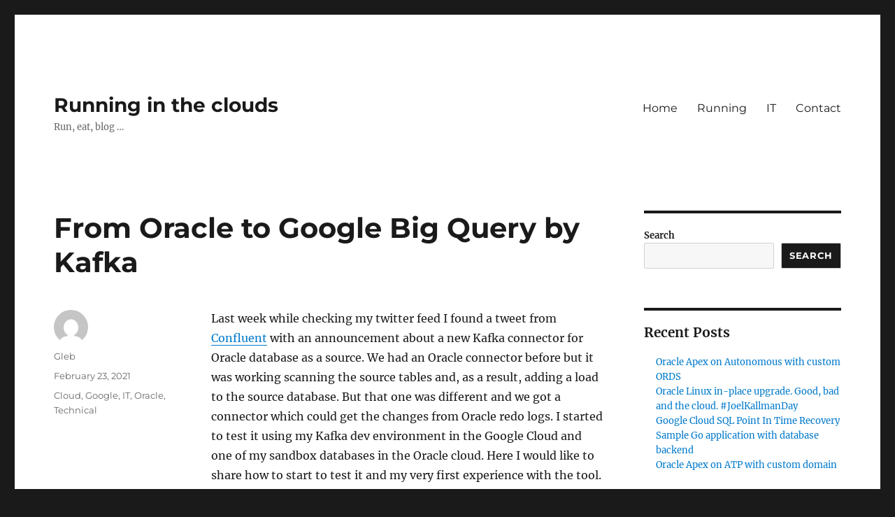

--- FILE ---
content_type: text/html; charset=UTF-8
request_url: https://blog.gleb.ca/2021/02/23/from-oracle-to-google-big-query-by-kafka/
body_size: 109179
content:
<!DOCTYPE html>
<html lang="en-US" class="no-js">
<head>
	<meta charset="UTF-8">
	<meta name="viewport" content="width=device-width, initial-scale=1.0">
	<link rel="profile" href="https://gmpg.org/xfn/11">
		<link rel="pingback" href="https://blog.gleb.ca/xmlrpc.php">
		<script>(function(html){html.className = html.className.replace(/\bno-js\b/,'js')})(document.documentElement);</script>
<title>From Oracle to Google Big Query by Kafka &#8211; Running in the clouds</title>
<style type="text/css">
/**
 * GeSHi Dynamically Generated Stylesheet
 * --------------------------------------
 * Dynamically generated stylesheet for bash
 * CSS class: , CSS id: 
 * GeSHi (C) 2004 - 2007 Nigel McNie, 2007 - 2014 Benny Baumann
 * (http://qbnz.com/highlighter/ and http://geshi.org/)
 * --------------------------------------
 */
.bash .de1, .bash .de2 {}
.bash  {font-family:monospace;}
.bash .imp {font-weight: bold; color: red;}
.bash li, .bash .li1 {font-weight: normal; vertical-align:top;}
.bash .ln {width:1px;text-align:right;margin:0;padding:0 2px;vertical-align:top;}
.bash .li2 {font-weight: bold; vertical-align:top;}
.bash .kw1 {color: #000000; font-weight: bold;}
.bash .kw2 {color: #c20cb9; font-weight: bold;}
.bash .kw3 {color: #7a0874; font-weight: bold;}
.bash .co0 {color: #666666; font-style: italic;}
.bash .co1 {color: #800000;}
.bash .co2 {color: #cc0000; font-style: italic;}
.bash .co3 {color: #000000; font-weight: bold;}
.bash .co4 {color: #666666;}
.bash .es1 {color: #000099; font-weight: bold;}
.bash .es2 {color: #007800;}
.bash .es3 {color: #007800;}
.bash .es4 {color: #007800;}
.bash .es5 {color: #780078;}
.bash .es_h {color: #000099; font-weight: bold;}
.bash .br0 {color: #7a0874; font-weight: bold;}
.bash .sy0 {color: #000000; font-weight: bold;}
.bash .st0 {color: #ff0000;}
.bash .st_h {color: #ff0000;}
.bash .nu0 {color: #000000;}
.bash .re0 {color: #007800;}
.bash .re1 {color: #007800;}
.bash .re2 {color: #007800;}
.bash .re4 {color: #007800;}
.bash .re5 {color: #660033;}
.bash .ln-xtra, .bash li.ln-xtra, .bash div.ln-xtra {background-color: #ffc;}
.bash span.xtra { display:block; }
/**
 * GeSHi Dynamically Generated Stylesheet
 * --------------------------------------
 * Dynamically generated stylesheet for sql
 * CSS class: , CSS id: 
 * GeSHi (C) 2004 - 2007 Nigel McNie, 2007 - 2014 Benny Baumann
 * (http://qbnz.com/highlighter/ and http://geshi.org/)
 * --------------------------------------
 */
.sql .de1, .sql .de2 {}
.sql  {font-family:monospace;}
.sql .imp {font-weight: bold; color: red;}
.sql li, .sql .li1 {font-weight: normal; vertical-align:top;}
.sql .ln {width:1px;text-align:right;margin:0;padding:0 2px;vertical-align:top;}
.sql .li2 {font-weight: bold; vertical-align:top;}
.sql .kw1 {color: #993333; font-weight: bold;}
.sql .co1 {color: #808080; font-style: italic;}
.sql .coMULTI {color: #808080; font-style: italic;}
.sql .es0 {color: #000099; font-weight: bold;}
.sql .br0 {color: #66cc66;}
.sql .sy0 {color: #66cc66;}
.sql .st0 {color: #ff0000;}
.sql .nu0 {color: #cc66cc;}
.sql .ln-xtra, .sql li.ln-xtra, .sql div.ln-xtra {background-color: #ffc;}
.sql span.xtra { display:block; }
</style>
<meta name='robots' content='max-image-preview:large' />
<link rel='dns-prefetch' href='//stats.wp.com' />
<link rel="alternate" type="application/rss+xml" title="Running in the clouds &raquo; Feed" href="https://blog.gleb.ca/feed/" />
<link rel="alternate" type="application/rss+xml" title="Running in the clouds &raquo; Comments Feed" href="https://blog.gleb.ca/comments/feed/" />
<link rel="alternate" type="application/rss+xml" title="Running in the clouds &raquo; From Oracle to Google Big Query by Kafka Comments Feed" href="https://blog.gleb.ca/2021/02/23/from-oracle-to-google-big-query-by-kafka/feed/" />
<link rel="alternate" title="oEmbed (JSON)" type="application/json+oembed" href="https://blog.gleb.ca/wp-json/oembed/1.0/embed?url=https%3A%2F%2Fblog.gleb.ca%2F2021%2F02%2F23%2Ffrom-oracle-to-google-big-query-by-kafka%2F" />
<link rel="alternate" title="oEmbed (XML)" type="text/xml+oembed" href="https://blog.gleb.ca/wp-json/oembed/1.0/embed?url=https%3A%2F%2Fblog.gleb.ca%2F2021%2F02%2F23%2Ffrom-oracle-to-google-big-query-by-kafka%2F&#038;format=xml" />
<style id='wp-img-auto-sizes-contain-inline-css'>
img:is([sizes=auto i],[sizes^="auto," i]){contain-intrinsic-size:3000px 1500px}
/*# sourceURL=wp-img-auto-sizes-contain-inline-css */
</style>
<link rel='stylesheet' id='twentysixteen-jetpack-css' href='https://blog.gleb.ca/wp-content/plugins/jetpack/modules/theme-tools/compat/twentysixteen.css?ver=15.2' media='all' />
<style id='wp-emoji-styles-inline-css'>

	img.wp-smiley, img.emoji {
		display: inline !important;
		border: none !important;
		box-shadow: none !important;
		height: 1em !important;
		width: 1em !important;
		margin: 0 0.07em !important;
		vertical-align: -0.1em !important;
		background: none !important;
		padding: 0 !important;
	}
/*# sourceURL=wp-emoji-styles-inline-css */
</style>
<link rel='stylesheet' id='wp-block-library-css' href='https://blog.gleb.ca/wp-includes/css/dist/block-library/style.min.css?ver=6.9' media='all' />
<style id='wp-block-archives-inline-css'>
.wp-block-archives{box-sizing:border-box}.wp-block-archives-dropdown label{display:block}
/*# sourceURL=https://blog.gleb.ca/wp-includes/blocks/archives/style.min.css */
</style>
<style id='wp-block-calendar-inline-css'>
.wp-block-calendar{text-align:center}.wp-block-calendar td,.wp-block-calendar th{border:1px solid;padding:.25em}.wp-block-calendar th{font-weight:400}.wp-block-calendar caption{background-color:inherit}.wp-block-calendar table{border-collapse:collapse;width:100%}.wp-block-calendar table.has-background th{background-color:inherit}.wp-block-calendar table.has-text-color th{color:inherit}.wp-block-calendar :where(table:not(.has-text-color)){color:#40464d}.wp-block-calendar :where(table:not(.has-text-color)) td,.wp-block-calendar :where(table:not(.has-text-color)) th{border-color:#ddd}:where(.wp-block-calendar table:not(.has-background) th){background:#ddd}
/*# sourceURL=https://blog.gleb.ca/wp-includes/blocks/calendar/style.min.css */
</style>
<style id='wp-block-categories-inline-css'>
.wp-block-categories{box-sizing:border-box}.wp-block-categories.alignleft{margin-right:2em}.wp-block-categories.alignright{margin-left:2em}.wp-block-categories.wp-block-categories-dropdown.aligncenter{text-align:center}.wp-block-categories .wp-block-categories__label{display:block;width:100%}
/*# sourceURL=https://blog.gleb.ca/wp-includes/blocks/categories/style.min.css */
</style>
<style id='wp-block-heading-inline-css'>
h1:where(.wp-block-heading).has-background,h2:where(.wp-block-heading).has-background,h3:where(.wp-block-heading).has-background,h4:where(.wp-block-heading).has-background,h5:where(.wp-block-heading).has-background,h6:where(.wp-block-heading).has-background{padding:1.25em 2.375em}h1.has-text-align-left[style*=writing-mode]:where([style*=vertical-lr]),h1.has-text-align-right[style*=writing-mode]:where([style*=vertical-rl]),h2.has-text-align-left[style*=writing-mode]:where([style*=vertical-lr]),h2.has-text-align-right[style*=writing-mode]:where([style*=vertical-rl]),h3.has-text-align-left[style*=writing-mode]:where([style*=vertical-lr]),h3.has-text-align-right[style*=writing-mode]:where([style*=vertical-rl]),h4.has-text-align-left[style*=writing-mode]:where([style*=vertical-lr]),h4.has-text-align-right[style*=writing-mode]:where([style*=vertical-rl]),h5.has-text-align-left[style*=writing-mode]:where([style*=vertical-lr]),h5.has-text-align-right[style*=writing-mode]:where([style*=vertical-rl]),h6.has-text-align-left[style*=writing-mode]:where([style*=vertical-lr]),h6.has-text-align-right[style*=writing-mode]:where([style*=vertical-rl]){rotate:180deg}
/*# sourceURL=https://blog.gleb.ca/wp-includes/blocks/heading/style.min.css */
</style>
<style id='wp-block-image-inline-css'>
.wp-block-image>a,.wp-block-image>figure>a{display:inline-block}.wp-block-image img{box-sizing:border-box;height:auto;max-width:100%;vertical-align:bottom}@media not (prefers-reduced-motion){.wp-block-image img.hide{visibility:hidden}.wp-block-image img.show{animation:show-content-image .4s}}.wp-block-image[style*=border-radius] img,.wp-block-image[style*=border-radius]>a{border-radius:inherit}.wp-block-image.has-custom-border img{box-sizing:border-box}.wp-block-image.aligncenter{text-align:center}.wp-block-image.alignfull>a,.wp-block-image.alignwide>a{width:100%}.wp-block-image.alignfull img,.wp-block-image.alignwide img{height:auto;width:100%}.wp-block-image .aligncenter,.wp-block-image .alignleft,.wp-block-image .alignright,.wp-block-image.aligncenter,.wp-block-image.alignleft,.wp-block-image.alignright{display:table}.wp-block-image .aligncenter>figcaption,.wp-block-image .alignleft>figcaption,.wp-block-image .alignright>figcaption,.wp-block-image.aligncenter>figcaption,.wp-block-image.alignleft>figcaption,.wp-block-image.alignright>figcaption{caption-side:bottom;display:table-caption}.wp-block-image .alignleft{float:left;margin:.5em 1em .5em 0}.wp-block-image .alignright{float:right;margin:.5em 0 .5em 1em}.wp-block-image .aligncenter{margin-left:auto;margin-right:auto}.wp-block-image :where(figcaption){margin-bottom:1em;margin-top:.5em}.wp-block-image.is-style-circle-mask img{border-radius:9999px}@supports ((-webkit-mask-image:none) or (mask-image:none)) or (-webkit-mask-image:none){.wp-block-image.is-style-circle-mask img{border-radius:0;-webkit-mask-image:url('data:image/svg+xml;utf8,<svg viewBox="0 0 100 100" xmlns="http://www.w3.org/2000/svg"><circle cx="50" cy="50" r="50"/></svg>');mask-image:url('data:image/svg+xml;utf8,<svg viewBox="0 0 100 100" xmlns="http://www.w3.org/2000/svg"><circle cx="50" cy="50" r="50"/></svg>');mask-mode:alpha;-webkit-mask-position:center;mask-position:center;-webkit-mask-repeat:no-repeat;mask-repeat:no-repeat;-webkit-mask-size:contain;mask-size:contain}}:root :where(.wp-block-image.is-style-rounded img,.wp-block-image .is-style-rounded img){border-radius:9999px}.wp-block-image figure{margin:0}.wp-lightbox-container{display:flex;flex-direction:column;position:relative}.wp-lightbox-container img{cursor:zoom-in}.wp-lightbox-container img:hover+button{opacity:1}.wp-lightbox-container button{align-items:center;backdrop-filter:blur(16px) saturate(180%);background-color:#5a5a5a40;border:none;border-radius:4px;cursor:zoom-in;display:flex;height:20px;justify-content:center;opacity:0;padding:0;position:absolute;right:16px;text-align:center;top:16px;width:20px;z-index:100}@media not (prefers-reduced-motion){.wp-lightbox-container button{transition:opacity .2s ease}}.wp-lightbox-container button:focus-visible{outline:3px auto #5a5a5a40;outline:3px auto -webkit-focus-ring-color;outline-offset:3px}.wp-lightbox-container button:hover{cursor:pointer;opacity:1}.wp-lightbox-container button:focus{opacity:1}.wp-lightbox-container button:focus,.wp-lightbox-container button:hover,.wp-lightbox-container button:not(:hover):not(:active):not(.has-background){background-color:#5a5a5a40;border:none}.wp-lightbox-overlay{box-sizing:border-box;cursor:zoom-out;height:100vh;left:0;overflow:hidden;position:fixed;top:0;visibility:hidden;width:100%;z-index:100000}.wp-lightbox-overlay .close-button{align-items:center;cursor:pointer;display:flex;justify-content:center;min-height:40px;min-width:40px;padding:0;position:absolute;right:calc(env(safe-area-inset-right) + 16px);top:calc(env(safe-area-inset-top) + 16px);z-index:5000000}.wp-lightbox-overlay .close-button:focus,.wp-lightbox-overlay .close-button:hover,.wp-lightbox-overlay .close-button:not(:hover):not(:active):not(.has-background){background:none;border:none}.wp-lightbox-overlay .lightbox-image-container{height:var(--wp--lightbox-container-height);left:50%;overflow:hidden;position:absolute;top:50%;transform:translate(-50%,-50%);transform-origin:top left;width:var(--wp--lightbox-container-width);z-index:9999999999}.wp-lightbox-overlay .wp-block-image{align-items:center;box-sizing:border-box;display:flex;height:100%;justify-content:center;margin:0;position:relative;transform-origin:0 0;width:100%;z-index:3000000}.wp-lightbox-overlay .wp-block-image img{height:var(--wp--lightbox-image-height);min-height:var(--wp--lightbox-image-height);min-width:var(--wp--lightbox-image-width);width:var(--wp--lightbox-image-width)}.wp-lightbox-overlay .wp-block-image figcaption{display:none}.wp-lightbox-overlay button{background:none;border:none}.wp-lightbox-overlay .scrim{background-color:#fff;height:100%;opacity:.9;position:absolute;width:100%;z-index:2000000}.wp-lightbox-overlay.active{visibility:visible}@media not (prefers-reduced-motion){.wp-lightbox-overlay.active{animation:turn-on-visibility .25s both}.wp-lightbox-overlay.active img{animation:turn-on-visibility .35s both}.wp-lightbox-overlay.show-closing-animation:not(.active){animation:turn-off-visibility .35s both}.wp-lightbox-overlay.show-closing-animation:not(.active) img{animation:turn-off-visibility .25s both}.wp-lightbox-overlay.zoom.active{animation:none;opacity:1;visibility:visible}.wp-lightbox-overlay.zoom.active .lightbox-image-container{animation:lightbox-zoom-in .4s}.wp-lightbox-overlay.zoom.active .lightbox-image-container img{animation:none}.wp-lightbox-overlay.zoom.active .scrim{animation:turn-on-visibility .4s forwards}.wp-lightbox-overlay.zoom.show-closing-animation:not(.active){animation:none}.wp-lightbox-overlay.zoom.show-closing-animation:not(.active) .lightbox-image-container{animation:lightbox-zoom-out .4s}.wp-lightbox-overlay.zoom.show-closing-animation:not(.active) .lightbox-image-container img{animation:none}.wp-lightbox-overlay.zoom.show-closing-animation:not(.active) .scrim{animation:turn-off-visibility .4s forwards}}@keyframes show-content-image{0%{visibility:hidden}99%{visibility:hidden}to{visibility:visible}}@keyframes turn-on-visibility{0%{opacity:0}to{opacity:1}}@keyframes turn-off-visibility{0%{opacity:1;visibility:visible}99%{opacity:0;visibility:visible}to{opacity:0;visibility:hidden}}@keyframes lightbox-zoom-in{0%{transform:translate(calc((-100vw + var(--wp--lightbox-scrollbar-width))/2 + var(--wp--lightbox-initial-left-position)),calc(-50vh + var(--wp--lightbox-initial-top-position))) scale(var(--wp--lightbox-scale))}to{transform:translate(-50%,-50%) scale(1)}}@keyframes lightbox-zoom-out{0%{transform:translate(-50%,-50%) scale(1);visibility:visible}99%{visibility:visible}to{transform:translate(calc((-100vw + var(--wp--lightbox-scrollbar-width))/2 + var(--wp--lightbox-initial-left-position)),calc(-50vh + var(--wp--lightbox-initial-top-position))) scale(var(--wp--lightbox-scale));visibility:hidden}}
/*# sourceURL=https://blog.gleb.ca/wp-includes/blocks/image/style.min.css */
</style>
<style id='wp-block-image-theme-inline-css'>
:root :where(.wp-block-image figcaption){color:#555;font-size:13px;text-align:center}.is-dark-theme :root :where(.wp-block-image figcaption){color:#ffffffa6}.wp-block-image{margin:0 0 1em}
/*# sourceURL=https://blog.gleb.ca/wp-includes/blocks/image/theme.min.css */
</style>
<style id='wp-block-latest-posts-inline-css'>
.wp-block-latest-posts{box-sizing:border-box}.wp-block-latest-posts.alignleft{margin-right:2em}.wp-block-latest-posts.alignright{margin-left:2em}.wp-block-latest-posts.wp-block-latest-posts__list{list-style:none}.wp-block-latest-posts.wp-block-latest-posts__list li{clear:both;overflow-wrap:break-word}.wp-block-latest-posts.is-grid{display:flex;flex-wrap:wrap}.wp-block-latest-posts.is-grid li{margin:0 1.25em 1.25em 0;width:100%}@media (min-width:600px){.wp-block-latest-posts.columns-2 li{width:calc(50% - .625em)}.wp-block-latest-posts.columns-2 li:nth-child(2n){margin-right:0}.wp-block-latest-posts.columns-3 li{width:calc(33.33333% - .83333em)}.wp-block-latest-posts.columns-3 li:nth-child(3n){margin-right:0}.wp-block-latest-posts.columns-4 li{width:calc(25% - .9375em)}.wp-block-latest-posts.columns-4 li:nth-child(4n){margin-right:0}.wp-block-latest-posts.columns-5 li{width:calc(20% - 1em)}.wp-block-latest-posts.columns-5 li:nth-child(5n){margin-right:0}.wp-block-latest-posts.columns-6 li{width:calc(16.66667% - 1.04167em)}.wp-block-latest-posts.columns-6 li:nth-child(6n){margin-right:0}}:root :where(.wp-block-latest-posts.is-grid){padding:0}:root :where(.wp-block-latest-posts.wp-block-latest-posts__list){padding-left:0}.wp-block-latest-posts__post-author,.wp-block-latest-posts__post-date{display:block;font-size:.8125em}.wp-block-latest-posts__post-excerpt,.wp-block-latest-posts__post-full-content{margin-bottom:1em;margin-top:.5em}.wp-block-latest-posts__featured-image a{display:inline-block}.wp-block-latest-posts__featured-image img{height:auto;max-width:100%;width:auto}.wp-block-latest-posts__featured-image.alignleft{float:left;margin-right:1em}.wp-block-latest-posts__featured-image.alignright{float:right;margin-left:1em}.wp-block-latest-posts__featured-image.aligncenter{margin-bottom:1em;text-align:center}
/*# sourceURL=https://blog.gleb.ca/wp-includes/blocks/latest-posts/style.min.css */
</style>
<style id='wp-block-search-inline-css'>
.wp-block-search__button{margin-left:10px;word-break:normal}.wp-block-search__button.has-icon{line-height:0}.wp-block-search__button svg{height:1.25em;min-height:24px;min-width:24px;width:1.25em;fill:currentColor;vertical-align:text-bottom}:where(.wp-block-search__button){border:1px solid #ccc;padding:6px 10px}.wp-block-search__inside-wrapper{display:flex;flex:auto;flex-wrap:nowrap;max-width:100%}.wp-block-search__label{width:100%}.wp-block-search.wp-block-search__button-only .wp-block-search__button{box-sizing:border-box;display:flex;flex-shrink:0;justify-content:center;margin-left:0;max-width:100%}.wp-block-search.wp-block-search__button-only .wp-block-search__inside-wrapper{min-width:0!important;transition-property:width}.wp-block-search.wp-block-search__button-only .wp-block-search__input{flex-basis:100%;transition-duration:.3s}.wp-block-search.wp-block-search__button-only.wp-block-search__searchfield-hidden,.wp-block-search.wp-block-search__button-only.wp-block-search__searchfield-hidden .wp-block-search__inside-wrapper{overflow:hidden}.wp-block-search.wp-block-search__button-only.wp-block-search__searchfield-hidden .wp-block-search__input{border-left-width:0!important;border-right-width:0!important;flex-basis:0;flex-grow:0;margin:0;min-width:0!important;padding-left:0!important;padding-right:0!important;width:0!important}:where(.wp-block-search__input){appearance:none;border:1px solid #949494;flex-grow:1;font-family:inherit;font-size:inherit;font-style:inherit;font-weight:inherit;letter-spacing:inherit;line-height:inherit;margin-left:0;margin-right:0;min-width:3rem;padding:8px;text-decoration:unset!important;text-transform:inherit}:where(.wp-block-search__button-inside .wp-block-search__inside-wrapper){background-color:#fff;border:1px solid #949494;box-sizing:border-box;padding:4px}:where(.wp-block-search__button-inside .wp-block-search__inside-wrapper) .wp-block-search__input{border:none;border-radius:0;padding:0 4px}:where(.wp-block-search__button-inside .wp-block-search__inside-wrapper) .wp-block-search__input:focus{outline:none}:where(.wp-block-search__button-inside .wp-block-search__inside-wrapper) :where(.wp-block-search__button){padding:4px 8px}.wp-block-search.aligncenter .wp-block-search__inside-wrapper{margin:auto}.wp-block[data-align=right] .wp-block-search.wp-block-search__button-only .wp-block-search__inside-wrapper{float:right}
/*# sourceURL=https://blog.gleb.ca/wp-includes/blocks/search/style.min.css */
</style>
<style id='wp-block-search-theme-inline-css'>
.wp-block-search .wp-block-search__label{font-weight:700}.wp-block-search__button{border:1px solid #ccc;padding:.375em .625em}
/*# sourceURL=https://blog.gleb.ca/wp-includes/blocks/search/theme.min.css */
</style>
<style id='wp-block-columns-inline-css'>
.wp-block-columns{box-sizing:border-box;display:flex;flex-wrap:wrap!important}@media (min-width:782px){.wp-block-columns{flex-wrap:nowrap!important}}.wp-block-columns{align-items:normal!important}.wp-block-columns.are-vertically-aligned-top{align-items:flex-start}.wp-block-columns.are-vertically-aligned-center{align-items:center}.wp-block-columns.are-vertically-aligned-bottom{align-items:flex-end}@media (max-width:781px){.wp-block-columns:not(.is-not-stacked-on-mobile)>.wp-block-column{flex-basis:100%!important}}@media (min-width:782px){.wp-block-columns:not(.is-not-stacked-on-mobile)>.wp-block-column{flex-basis:0;flex-grow:1}.wp-block-columns:not(.is-not-stacked-on-mobile)>.wp-block-column[style*=flex-basis]{flex-grow:0}}.wp-block-columns.is-not-stacked-on-mobile{flex-wrap:nowrap!important}.wp-block-columns.is-not-stacked-on-mobile>.wp-block-column{flex-basis:0;flex-grow:1}.wp-block-columns.is-not-stacked-on-mobile>.wp-block-column[style*=flex-basis]{flex-grow:0}:where(.wp-block-columns){margin-bottom:1.75em}:where(.wp-block-columns.has-background){padding:1.25em 2.375em}.wp-block-column{flex-grow:1;min-width:0;overflow-wrap:break-word;word-break:break-word}.wp-block-column.is-vertically-aligned-top{align-self:flex-start}.wp-block-column.is-vertically-aligned-center{align-self:center}.wp-block-column.is-vertically-aligned-bottom{align-self:flex-end}.wp-block-column.is-vertically-aligned-stretch{align-self:stretch}.wp-block-column.is-vertically-aligned-bottom,.wp-block-column.is-vertically-aligned-center,.wp-block-column.is-vertically-aligned-top{width:100%}
/*# sourceURL=https://blog.gleb.ca/wp-includes/blocks/columns/style.min.css */
</style>
<style id='wp-block-group-inline-css'>
.wp-block-group{box-sizing:border-box}:where(.wp-block-group.wp-block-group-is-layout-constrained){position:relative}
/*# sourceURL=https://blog.gleb.ca/wp-includes/blocks/group/style.min.css */
</style>
<style id='wp-block-group-theme-inline-css'>
:where(.wp-block-group.has-background){padding:1.25em 2.375em}
/*# sourceURL=https://blog.gleb.ca/wp-includes/blocks/group/theme.min.css */
</style>
<style id='wp-block-paragraph-inline-css'>
.is-small-text{font-size:.875em}.is-regular-text{font-size:1em}.is-large-text{font-size:2.25em}.is-larger-text{font-size:3em}.has-drop-cap:not(:focus):first-letter{float:left;font-size:8.4em;font-style:normal;font-weight:100;line-height:.68;margin:.05em .1em 0 0;text-transform:uppercase}body.rtl .has-drop-cap:not(:focus):first-letter{float:none;margin-left:.1em}p.has-drop-cap.has-background{overflow:hidden}:root :where(p.has-background){padding:1.25em 2.375em}:where(p.has-text-color:not(.has-link-color)) a{color:inherit}p.has-text-align-left[style*="writing-mode:vertical-lr"],p.has-text-align-right[style*="writing-mode:vertical-rl"]{rotate:180deg}
/*# sourceURL=https://blog.gleb.ca/wp-includes/blocks/paragraph/style.min.css */
</style>
<style id='global-styles-inline-css'>
:root{--wp--preset--aspect-ratio--square: 1;--wp--preset--aspect-ratio--4-3: 4/3;--wp--preset--aspect-ratio--3-4: 3/4;--wp--preset--aspect-ratio--3-2: 3/2;--wp--preset--aspect-ratio--2-3: 2/3;--wp--preset--aspect-ratio--16-9: 16/9;--wp--preset--aspect-ratio--9-16: 9/16;--wp--preset--color--black: #000000;--wp--preset--color--cyan-bluish-gray: #abb8c3;--wp--preset--color--white: #fff;--wp--preset--color--pale-pink: #f78da7;--wp--preset--color--vivid-red: #cf2e2e;--wp--preset--color--luminous-vivid-orange: #ff6900;--wp--preset--color--luminous-vivid-amber: #fcb900;--wp--preset--color--light-green-cyan: #7bdcb5;--wp--preset--color--vivid-green-cyan: #00d084;--wp--preset--color--pale-cyan-blue: #8ed1fc;--wp--preset--color--vivid-cyan-blue: #0693e3;--wp--preset--color--vivid-purple: #9b51e0;--wp--preset--color--dark-gray: #1a1a1a;--wp--preset--color--medium-gray: #686868;--wp--preset--color--light-gray: #e5e5e5;--wp--preset--color--blue-gray: #4d545c;--wp--preset--color--bright-blue: #007acc;--wp--preset--color--light-blue: #9adffd;--wp--preset--color--dark-brown: #402b30;--wp--preset--color--medium-brown: #774e24;--wp--preset--color--dark-red: #640c1f;--wp--preset--color--bright-red: #ff675f;--wp--preset--color--yellow: #ffef8e;--wp--preset--gradient--vivid-cyan-blue-to-vivid-purple: linear-gradient(135deg,rgb(6,147,227) 0%,rgb(155,81,224) 100%);--wp--preset--gradient--light-green-cyan-to-vivid-green-cyan: linear-gradient(135deg,rgb(122,220,180) 0%,rgb(0,208,130) 100%);--wp--preset--gradient--luminous-vivid-amber-to-luminous-vivid-orange: linear-gradient(135deg,rgb(252,185,0) 0%,rgb(255,105,0) 100%);--wp--preset--gradient--luminous-vivid-orange-to-vivid-red: linear-gradient(135deg,rgb(255,105,0) 0%,rgb(207,46,46) 100%);--wp--preset--gradient--very-light-gray-to-cyan-bluish-gray: linear-gradient(135deg,rgb(238,238,238) 0%,rgb(169,184,195) 100%);--wp--preset--gradient--cool-to-warm-spectrum: linear-gradient(135deg,rgb(74,234,220) 0%,rgb(151,120,209) 20%,rgb(207,42,186) 40%,rgb(238,44,130) 60%,rgb(251,105,98) 80%,rgb(254,248,76) 100%);--wp--preset--gradient--blush-light-purple: linear-gradient(135deg,rgb(255,206,236) 0%,rgb(152,150,240) 100%);--wp--preset--gradient--blush-bordeaux: linear-gradient(135deg,rgb(254,205,165) 0%,rgb(254,45,45) 50%,rgb(107,0,62) 100%);--wp--preset--gradient--luminous-dusk: linear-gradient(135deg,rgb(255,203,112) 0%,rgb(199,81,192) 50%,rgb(65,88,208) 100%);--wp--preset--gradient--pale-ocean: linear-gradient(135deg,rgb(255,245,203) 0%,rgb(182,227,212) 50%,rgb(51,167,181) 100%);--wp--preset--gradient--electric-grass: linear-gradient(135deg,rgb(202,248,128) 0%,rgb(113,206,126) 100%);--wp--preset--gradient--midnight: linear-gradient(135deg,rgb(2,3,129) 0%,rgb(40,116,252) 100%);--wp--preset--font-size--small: 13px;--wp--preset--font-size--medium: 20px;--wp--preset--font-size--large: 36px;--wp--preset--font-size--x-large: 42px;--wp--preset--spacing--20: 0.44rem;--wp--preset--spacing--30: 0.67rem;--wp--preset--spacing--40: 1rem;--wp--preset--spacing--50: 1.5rem;--wp--preset--spacing--60: 2.25rem;--wp--preset--spacing--70: 3.38rem;--wp--preset--spacing--80: 5.06rem;--wp--preset--shadow--natural: 6px 6px 9px rgba(0, 0, 0, 0.2);--wp--preset--shadow--deep: 12px 12px 50px rgba(0, 0, 0, 0.4);--wp--preset--shadow--sharp: 6px 6px 0px rgba(0, 0, 0, 0.2);--wp--preset--shadow--outlined: 6px 6px 0px -3px rgb(255, 255, 255), 6px 6px rgb(0, 0, 0);--wp--preset--shadow--crisp: 6px 6px 0px rgb(0, 0, 0);}:where(.is-layout-flex){gap: 0.5em;}:where(.is-layout-grid){gap: 0.5em;}body .is-layout-flex{display: flex;}.is-layout-flex{flex-wrap: wrap;align-items: center;}.is-layout-flex > :is(*, div){margin: 0;}body .is-layout-grid{display: grid;}.is-layout-grid > :is(*, div){margin: 0;}:where(.wp-block-columns.is-layout-flex){gap: 2em;}:where(.wp-block-columns.is-layout-grid){gap: 2em;}:where(.wp-block-post-template.is-layout-flex){gap: 1.25em;}:where(.wp-block-post-template.is-layout-grid){gap: 1.25em;}.has-black-color{color: var(--wp--preset--color--black) !important;}.has-cyan-bluish-gray-color{color: var(--wp--preset--color--cyan-bluish-gray) !important;}.has-white-color{color: var(--wp--preset--color--white) !important;}.has-pale-pink-color{color: var(--wp--preset--color--pale-pink) !important;}.has-vivid-red-color{color: var(--wp--preset--color--vivid-red) !important;}.has-luminous-vivid-orange-color{color: var(--wp--preset--color--luminous-vivid-orange) !important;}.has-luminous-vivid-amber-color{color: var(--wp--preset--color--luminous-vivid-amber) !important;}.has-light-green-cyan-color{color: var(--wp--preset--color--light-green-cyan) !important;}.has-vivid-green-cyan-color{color: var(--wp--preset--color--vivid-green-cyan) !important;}.has-pale-cyan-blue-color{color: var(--wp--preset--color--pale-cyan-blue) !important;}.has-vivid-cyan-blue-color{color: var(--wp--preset--color--vivid-cyan-blue) !important;}.has-vivid-purple-color{color: var(--wp--preset--color--vivid-purple) !important;}.has-black-background-color{background-color: var(--wp--preset--color--black) !important;}.has-cyan-bluish-gray-background-color{background-color: var(--wp--preset--color--cyan-bluish-gray) !important;}.has-white-background-color{background-color: var(--wp--preset--color--white) !important;}.has-pale-pink-background-color{background-color: var(--wp--preset--color--pale-pink) !important;}.has-vivid-red-background-color{background-color: var(--wp--preset--color--vivid-red) !important;}.has-luminous-vivid-orange-background-color{background-color: var(--wp--preset--color--luminous-vivid-orange) !important;}.has-luminous-vivid-amber-background-color{background-color: var(--wp--preset--color--luminous-vivid-amber) !important;}.has-light-green-cyan-background-color{background-color: var(--wp--preset--color--light-green-cyan) !important;}.has-vivid-green-cyan-background-color{background-color: var(--wp--preset--color--vivid-green-cyan) !important;}.has-pale-cyan-blue-background-color{background-color: var(--wp--preset--color--pale-cyan-blue) !important;}.has-vivid-cyan-blue-background-color{background-color: var(--wp--preset--color--vivid-cyan-blue) !important;}.has-vivid-purple-background-color{background-color: var(--wp--preset--color--vivid-purple) !important;}.has-black-border-color{border-color: var(--wp--preset--color--black) !important;}.has-cyan-bluish-gray-border-color{border-color: var(--wp--preset--color--cyan-bluish-gray) !important;}.has-white-border-color{border-color: var(--wp--preset--color--white) !important;}.has-pale-pink-border-color{border-color: var(--wp--preset--color--pale-pink) !important;}.has-vivid-red-border-color{border-color: var(--wp--preset--color--vivid-red) !important;}.has-luminous-vivid-orange-border-color{border-color: var(--wp--preset--color--luminous-vivid-orange) !important;}.has-luminous-vivid-amber-border-color{border-color: var(--wp--preset--color--luminous-vivid-amber) !important;}.has-light-green-cyan-border-color{border-color: var(--wp--preset--color--light-green-cyan) !important;}.has-vivid-green-cyan-border-color{border-color: var(--wp--preset--color--vivid-green-cyan) !important;}.has-pale-cyan-blue-border-color{border-color: var(--wp--preset--color--pale-cyan-blue) !important;}.has-vivid-cyan-blue-border-color{border-color: var(--wp--preset--color--vivid-cyan-blue) !important;}.has-vivid-purple-border-color{border-color: var(--wp--preset--color--vivid-purple) !important;}.has-vivid-cyan-blue-to-vivid-purple-gradient-background{background: var(--wp--preset--gradient--vivid-cyan-blue-to-vivid-purple) !important;}.has-light-green-cyan-to-vivid-green-cyan-gradient-background{background: var(--wp--preset--gradient--light-green-cyan-to-vivid-green-cyan) !important;}.has-luminous-vivid-amber-to-luminous-vivid-orange-gradient-background{background: var(--wp--preset--gradient--luminous-vivid-amber-to-luminous-vivid-orange) !important;}.has-luminous-vivid-orange-to-vivid-red-gradient-background{background: var(--wp--preset--gradient--luminous-vivid-orange-to-vivid-red) !important;}.has-very-light-gray-to-cyan-bluish-gray-gradient-background{background: var(--wp--preset--gradient--very-light-gray-to-cyan-bluish-gray) !important;}.has-cool-to-warm-spectrum-gradient-background{background: var(--wp--preset--gradient--cool-to-warm-spectrum) !important;}.has-blush-light-purple-gradient-background{background: var(--wp--preset--gradient--blush-light-purple) !important;}.has-blush-bordeaux-gradient-background{background: var(--wp--preset--gradient--blush-bordeaux) !important;}.has-luminous-dusk-gradient-background{background: var(--wp--preset--gradient--luminous-dusk) !important;}.has-pale-ocean-gradient-background{background: var(--wp--preset--gradient--pale-ocean) !important;}.has-electric-grass-gradient-background{background: var(--wp--preset--gradient--electric-grass) !important;}.has-midnight-gradient-background{background: var(--wp--preset--gradient--midnight) !important;}.has-small-font-size{font-size: var(--wp--preset--font-size--small) !important;}.has-medium-font-size{font-size: var(--wp--preset--font-size--medium) !important;}.has-large-font-size{font-size: var(--wp--preset--font-size--large) !important;}.has-x-large-font-size{font-size: var(--wp--preset--font-size--x-large) !important;}
:where(.wp-block-columns.is-layout-flex){gap: 2em;}:where(.wp-block-columns.is-layout-grid){gap: 2em;}
/*# sourceURL=global-styles-inline-css */
</style>
<style id='core-block-supports-inline-css'>
.wp-container-core-columns-is-layout-9d6595d7{flex-wrap:nowrap;}
/*# sourceURL=core-block-supports-inline-css */
</style>

<style id='classic-theme-styles-inline-css'>
/*! This file is auto-generated */
.wp-block-button__link{color:#fff;background-color:#32373c;border-radius:9999px;box-shadow:none;text-decoration:none;padding:calc(.667em + 2px) calc(1.333em + 2px);font-size:1.125em}.wp-block-file__button{background:#32373c;color:#fff;text-decoration:none}
/*# sourceURL=/wp-includes/css/classic-themes.min.css */
</style>
<link rel='stylesheet' id='twentysixteen-fonts-css' href='https://blog.gleb.ca/wp-content/themes/twentysixteen/fonts/merriweather-plus-montserrat-plus-inconsolata.css?ver=20230328' media='all' />
<link rel='stylesheet' id='genericons-css' href='https://blog.gleb.ca/wp-content/plugins/jetpack/_inc/genericons/genericons/genericons.css?ver=3.1' media='all' />
<link rel='stylesheet' id='twentysixteen-style-css' href='https://blog.gleb.ca/wp-content/themes/twentysixteen/style.css?ver=20250715' media='all' />
<link rel='stylesheet' id='twentysixteen-block-style-css' href='https://blog.gleb.ca/wp-content/themes/twentysixteen/css/blocks.css?ver=20240817' media='all' />
<link rel='stylesheet' id='wpgeshi-wp-geshi-highlight-css' href='https://blog.gleb.ca/wp-content/plugins/wp-geshi-highlight/wp-geshi-highlight.css?ver=6.9' media='all' />
<script src="https://blog.gleb.ca/wp-includes/js/jquery/jquery.min.js?ver=3.7.1" id="jquery-core-js"></script>
<script src="https://blog.gleb.ca/wp-includes/js/jquery/jquery-migrate.min.js?ver=3.4.1" id="jquery-migrate-js"></script>
<script id="twentysixteen-script-js-extra">
var screenReaderText = {"expand":"expand child menu","collapse":"collapse child menu"};
//# sourceURL=twentysixteen-script-js-extra
</script>
<script src="https://blog.gleb.ca/wp-content/themes/twentysixteen/js/functions.js?ver=20230629" id="twentysixteen-script-js" defer data-wp-strategy="defer"></script>
<link rel="https://api.w.org/" href="https://blog.gleb.ca/wp-json/" /><link rel="alternate" title="JSON" type="application/json" href="https://blog.gleb.ca/wp-json/wp/v2/posts/503" /><link rel="EditURI" type="application/rsd+xml" title="RSD" href="https://blog.gleb.ca/xmlrpc.php?rsd" />
<meta name="generator" content="WordPress 6.9" />
<link rel="canonical" href="https://blog.gleb.ca/2021/02/23/from-oracle-to-google-big-query-by-kafka/" />
<link rel='shortlink' href='https://blog.gleb.ca/?p=503' />
	<style>img#wpstats{display:none}</style>
		<link rel="icon" href="https://blog.gleb.ca/wp-content/uploads/2019/01/cropped-cropped-cropped-42621780565_0b816b22ab_o-150x150.jpg" sizes="32x32" />
<link rel="icon" href="https://blog.gleb.ca/wp-content/uploads/2019/01/cropped-cropped-cropped-42621780565_0b816b22ab_o.jpg" sizes="192x192" />
<link rel="apple-touch-icon" href="https://blog.gleb.ca/wp-content/uploads/2019/01/cropped-cropped-cropped-42621780565_0b816b22ab_o.jpg" />
<meta name="msapplication-TileImage" content="https://blog.gleb.ca/wp-content/uploads/2019/01/cropped-cropped-cropped-42621780565_0b816b22ab_o.jpg" />
</head>

<body class="wp-singular post-template-default single single-post postid-503 single-format-standard wp-embed-responsive wp-theme-twentysixteen">
<div id="page" class="site">
	<div class="site-inner">
		<a class="skip-link screen-reader-text" href="#content">
			Skip to content		</a>

		<header id="masthead" class="site-header">
			<div class="site-header-main">
				<div class="site-branding">
																					<p class="site-title"><a href="https://blog.gleb.ca/" rel="home" >Running in the clouds</a></p>
												<p class="site-description">Run, eat, blog &#8230;</p>
									</div><!-- .site-branding -->

									<button id="menu-toggle" class="menu-toggle">Menu</button>

					<div id="site-header-menu" class="site-header-menu">
													<nav id="site-navigation" class="main-navigation" aria-label="Primary Menu">
								<div class="menu-primary-container"><ul id="menu-primary" class="primary-menu"><li id="menu-item-703" class="menu-item menu-item-type-post_type menu-item-object-page menu-item-703"><a href="https://blog.gleb.ca/home/">Home</a></li>
<li id="menu-item-1041" class="menu-item menu-item-type-taxonomy menu-item-object-category menu-item-1041"><a href="https://blog.gleb.ca/category/running/">Running</a></li>
<li id="menu-item-1040" class="menu-item menu-item-type-taxonomy menu-item-object-category current-post-ancestor current-menu-parent current-post-parent menu-item-1040"><a href="https://blog.gleb.ca/category/it/">IT</a></li>
<li id="menu-item-702" class="menu-item menu-item-type-post_type menu-item-object-page menu-item-702"><a href="https://blog.gleb.ca/contact/">Contact</a></li>
</ul></div>							</nav><!-- .main-navigation -->
						
											</div><!-- .site-header-menu -->
							</div><!-- .site-header-main -->

					</header><!-- .site-header -->

		<div id="content" class="site-content">

<div id="primary" class="content-area">
	<main id="main" class="site-main">
		
<article id="post-503" class="post-503 post type-post status-publish format-standard hentry category-cloud category-google category-it category-oracle category-technical">
	<header class="entry-header">
		<h1 class="entry-title">From Oracle to Google Big Query by Kafka</h1>	</header><!-- .entry-header -->

	
	
	<div class="entry-content">
		
<p>Last week while checking my twitter feed I found a tweet from <a href="https://www.confluent.io/" data-type="URL" data-id="https://www.confluent.io/">Confluent</a> with an announcement about a new Kafka connector for Oracle database as a source. We had an Oracle connector before but it was working scanning the source tables and, as a result, adding a load to the source database. But that one was different and we got a connector which could get the changes from Oracle redo logs. I started to test it using my Kafka dev environment in the Google Cloud and one of my sandbox databases in the Oracle cloud. Here I would like to share how to start to test it and my very first experience with the tool.</p>



<span id="more-503"></span>



<p>The first step was to get a working Confluence Kafka deployment. You could choose either the Kafka Cloud service on Google Cloud platform or deploy it on your VM using RPM, zipped package or Docker. I&#8217;ve chosen the gzipped package and a standalone, development-type deployment on a single VM for my tests. The deployment is not difficult and can be done in four simple steps:</p>



<p>You should go first to the <a href="https://www.confluent.io/download/#confluent-platform">Confluent </a>site and download the gzipped package. I put it to the /tmp.</p>





<div class="wp-geshi-highlight-wrap5"><div class="wp-geshi-highlight-wrap4"><div class="wp-geshi-highlight-wrap3"><div class="wp-geshi-highlight-wrap2"><div class="wp-geshi-highlight-wrap"><div class="wp-geshi-highlight"><div class="bash"><pre class="de1">confluent<span class="sy0">@</span>kafka-srv-01 confluent<span class="br0">&#93;</span>$ ll <span class="sy0">/</span>tmp<span class="sy0">/</span>confluent-6.1.0.tar.gz
-rw-rw-r--. <span class="nu0">1</span> user user <span class="nu0">1492370693</span> Feb <span class="nu0">18</span> <span class="nu0">18</span>:<span class="nu0">16</span> <span class="sy0">/</span>tmp<span class="sy0">/</span>confluent-6.1.0.tar.gz</pre></div></div></div></div></div></div></div>






<p>Then I created a user &#8220;confluent&#8221;, a directory &#8220;/opt/confluent&#8221; for the software and uncompressed the downloaded package to that directory.</p>





<div class="wp-geshi-highlight-wrap5"><div class="wp-geshi-highlight-wrap4"><div class="wp-geshi-highlight-wrap3"><div class="wp-geshi-highlight-wrap2"><div class="wp-geshi-highlight-wrap"><div class="wp-geshi-highlight"><div class="bash"><pre class="de1"><span class="br0">&#91;</span>confluent<span class="sy0">@</span>kafka-srv-01 confluent<span class="br0">&#93;</span>$ ll <span class="sy0">/</span>tmp<span class="sy0">/</span>confluent-6.1.0.tar.gz
-rw-rw-r--. <span class="nu0">1</span> gleb_otochkin gleb_otochkin <span class="nu0">1492370693</span> Feb <span class="nu0">18</span> <span class="nu0">18</span>:<span class="nu0">16</span> <span class="sy0">/</span>tmp<span class="sy0">/</span>confluent-6.1.0.tar.gz
<span class="br0">&#91;</span>confluent<span class="sy0">@</span>kafka-srv-01 confluent<span class="br0">&#93;</span>$ <span class="kw3">cd</span> <span class="sy0">/</span>opt<span class="sy0">/</span>confluent<span class="sy0">/</span>
<span class="br0">&#91;</span>confluent<span class="sy0">@</span>kafka-srv-01 confluent<span class="br0">&#93;</span>$ <span class="kw2">tar</span> xfz <span class="sy0">/</span>tmp<span class="sy0">/</span>confluent-6.1.0.tar.gz
<span class="br0">&#91;</span>confluent<span class="sy0">@</span>kafka-srv-01 confluent<span class="br0">&#93;</span>$</pre></div></div></div></div></div></div></div>






<p>The next step was to get the connectors for Oracle CDC and for Big Query.</p>





<div class="wp-geshi-highlight-wrap5"><div class="wp-geshi-highlight-wrap4"><div class="wp-geshi-highlight-wrap3"><div class="wp-geshi-highlight-wrap2"><div class="wp-geshi-highlight-wrap"><div class="wp-geshi-highlight"><div class="bash"><pre class="de1"><span class="br0">&#91;</span>confluent<span class="sy0">@</span>kafka-srv-01 confluent<span class="br0">&#93;</span>$ <span class="kw3">cd</span> confluent-6.1.0<span class="sy0">/</span>
<span class="br0">&#91;</span>confluent<span class="sy0">@</span>kafka-srv-01 confluent-6.1.0<span class="br0">&#93;</span>$ confluent-hub <span class="kw2">install</span> <span class="re5">--no-prompt</span> confluentinc<span class="sy0">/</span>kafka-connect-oracle-cdc:latest
Running <span class="kw1">in</span> a <span class="st0">&quot;--no-prompt&quot;</span> mode 
Implicit acceptance of the license below:  
Confluent Software Evaluation License 
https:<span class="sy0">//</span>www.confluent.io<span class="sy0">/</span>software-evaluation-license 
Downloading component Kafka Connect OracleCDC Connector 1.0.3, provided by Confluent, Inc. from Confluent Hub and installing into <span class="sy0">/</span>opt<span class="sy0">/</span>confluent<span class="sy0">/</span>confluent-6.1.0<span class="sy0">/</span>share<span class="sy0">/</span>confluent-hub-components 
Adding installation directory to plugin path <span class="kw1">in</span> the following files: 
  <span class="sy0">/</span>opt<span class="sy0">/</span>confluent<span class="sy0">/</span>confluent-6.1.0<span class="sy0">/</span>etc<span class="sy0">/</span>kafka<span class="sy0">/</span>connect-distributed.properties 
  <span class="sy0">/</span>opt<span class="sy0">/</span>confluent<span class="sy0">/</span>confluent-6.1.0<span class="sy0">/</span>etc<span class="sy0">/</span>kafka<span class="sy0">/</span>connect-standalone.properties 
  <span class="sy0">/</span>opt<span class="sy0">/</span>confluent<span class="sy0">/</span>confluent-6.1.0<span class="sy0">/</span>etc<span class="sy0">/</span>schema-registry<span class="sy0">/</span>connect-avro-distributed.properties 
  <span class="sy0">/</span>opt<span class="sy0">/</span>confluent<span class="sy0">/</span>confluent-6.1.0<span class="sy0">/</span>etc<span class="sy0">/</span>schema-registry<span class="sy0">/</span>connect-avro-standalone.properties 
&nbsp;
Completed 
<span class="br0">&#91;</span>confluent<span class="sy0">@</span>kafka-srv-01 confluent-6.1.0<span class="br0">&#93;</span>$ confluent-hub <span class="kw2">install</span> <span class="re5">--no-prompt</span> wepay<span class="sy0">/</span>kafka-connect-bigquery:latest
Running <span class="kw1">in</span> a <span class="st0">&quot;--no-prompt&quot;</span> mode 
Implicit acceptance of the license below:  
Apache License <span class="nu0">2.0</span> 
https:<span class="sy0">//</span>www.apache.org<span class="sy0">/</span>licenses<span class="sy0">/</span>LICENSE-<span class="nu0">2.0</span> 
Implicit confirmation of the question: You are about to <span class="kw2">install</span> <span class="st_h">'kafka-connect-bigquery'</span> from WePay, <span class="kw2">as</span> published on Confluent Hub. 
Downloading component BigQuery Sink Connector 2.1.0, provided by WePay from Confluent Hub and installing into <span class="sy0">/</span>opt<span class="sy0">/</span>confluent<span class="sy0">/</span>confluent-6.1.0<span class="sy0">/</span>share<span class="sy0">/</span>confluent-hub-components 
Adding installation directory to plugin path <span class="kw1">in</span> the following files: 
  <span class="sy0">/</span>opt<span class="sy0">/</span>confluent<span class="sy0">/</span>confluent-6.1.0<span class="sy0">/</span>etc<span class="sy0">/</span>kafka<span class="sy0">/</span>connect-distributed.properties 
  <span class="sy0">/</span>opt<span class="sy0">/</span>confluent<span class="sy0">/</span>confluent-6.1.0<span class="sy0">/</span>etc<span class="sy0">/</span>kafka<span class="sy0">/</span>connect-standalone.properties 
  <span class="sy0">/</span>opt<span class="sy0">/</span>confluent<span class="sy0">/</span>confluent-6.1.0<span class="sy0">/</span>etc<span class="sy0">/</span>schema-registry<span class="sy0">/</span>connect-avro-distributed.properties 
  <span class="sy0">/</span>opt<span class="sy0">/</span>confluent<span class="sy0">/</span>confluent-6.1.0<span class="sy0">/</span>etc<span class="sy0">/</span>schema-registry<span class="sy0">/</span>connect-avro-standalone.properties 
&nbsp;
Completed 
<span class="br0">&#91;</span>confluent<span class="sy0">@</span>kafka-srv-01 confluent-6.1.0<span class="br0">&#93;</span>$</pre></div></div></div></div></div></div></div>






<p>Everything was ready to start my small Confluent Kafka deployment. </p>





<div class="wp-geshi-highlight-wrap5"><div class="wp-geshi-highlight-wrap4"><div class="wp-geshi-highlight-wrap3"><div class="wp-geshi-highlight-wrap2"><div class="wp-geshi-highlight-wrap"><div class="wp-geshi-highlight"><div class="bash"><pre class="de1"><span class="br0">&#91;</span>confluent<span class="sy0">@</span>kafka-srv-01 confluent-6.1.0<span class="br0">&#93;</span>$ confluent <span class="kw3">local</span> services start
The <span class="kw3">local</span> commands are intended <span class="kw1">for</span> a single-node development environment only,
NOT <span class="kw1">for</span> production usage. https:<span class="sy0">//</span>docs.confluent.io<span class="sy0">/</span>current<span class="sy0">/</span>cli<span class="sy0">/</span>index.html
&nbsp;
Using CONFLUENT_CURRENT: <span class="sy0">/</span>tmp<span class="sy0">/</span>confluent.745607
Starting ZooKeeper
ZooKeeper is <span class="br0">&#91;</span>UP<span class="br0">&#93;</span>
Starting Kafka
Kafka is <span class="br0">&#91;</span>UP<span class="br0">&#93;</span>
Starting Schema Registry
Schema Registry is <span class="br0">&#91;</span>UP<span class="br0">&#93;</span>
Starting Kafka REST
Kafka REST is <span class="br0">&#91;</span>UP<span class="br0">&#93;</span>
Starting Connect
Connect is <span class="br0">&#91;</span>UP<span class="br0">&#93;</span>
Starting ksqlDB Server
ksqlDB Server is <span class="br0">&#91;</span>UP<span class="br0">&#93;</span>
Starting Control Center
Control Center is <span class="br0">&#91;</span>UP<span class="br0">&#93;</span>
<span class="br0">&#91;</span>confluent<span class="sy0">@</span>kafka-srv-01 confluent-6.1.0<span class="br0">&#93;</span>$</pre></div></div></div></div></div></div></div>






<p>That was a development environment and it is not suited for production. If you want to deploy a production you need to plan and deploy it according to your requirements, or use, as I&#8217;ve already mentioned, the Confluent Cloud.</p>



<p>On the source side I created an Oracle sandbox database in the Oracle cloud. For the test I used a 12.2.0.1 container(multitenant) database with one PDB. All the requirements and preparation steps are perfectly described in the Confluent <a href="https://docs.confluent.io/kafka-connect-oracle-cdc/current/#oracle-database-prerequisites">documentation</a>. In short you need a user with privileges to use logminer and access to the dictionary views, the database or table level supplemental logging enabled for all columns and the database should be in archivelog mode. In my case I used Oracle 12.2 EE version. The connector supports 12.2 and 18c versions. The 19c version is not supported as of now. Inside my PDB I created a schema SCOTT and one test table.</p>





<div class="wp-geshi-highlight-wrap5"><div class="wp-geshi-highlight-wrap4"><div class="wp-geshi-highlight-wrap3"><div class="wp-geshi-highlight-wrap2"><div class="wp-geshi-highlight-wrap"><div class="wp-geshi-highlight"><div class="sql"><pre class="de1">oradb<span class="sy0">&gt;</span> <span class="kw1">CREATE</span> <span class="kw1">TABLE</span> scott<span class="sy0">.</span>test_user_objects <span class="kw1">AS</span> <span class="kw1">SELECT</span> <span class="sy0">*</span> <span class="kw1">FROM</span> dba_objects <span class="kw1">WHERE</span> object_id&amp;lt;<span class="nu0">11</span>;
&nbsp;
<span class="kw1">TABLE</span> created<span class="sy0">.</span>
&nbsp;
oradb<span class="sy0">&gt;</span></pre></div></div></div></div></div></div></div>






<p>I had the Kafka up and running and could try our Oracle CDC connector. For the first tests I tried to use the Control Center to check if it is fully sufficient to make it working. You could access the Control Center by using URL http://&lt;your Conlfluent VM hostname&gt;:9021/ </p>



<div class="wp-block-columns is-layout-flex wp-container-core-columns-is-layout-9d6595d7 wp-block-columns-is-layout-flex">
<div class="wp-block-column is-layout-flow wp-block-column-is-layout-flow" style="flex-basis:100%">
<div class="wp-block-group"><div class="wp-block-group__inner-container is-layout-flow wp-block-group-is-layout-flow">
<div class="wp-block-columns is-layout-flex wp-container-core-columns-is-layout-9d6595d7 wp-block-columns-is-layout-flex">
<div class="wp-block-column is-layout-flow wp-block-column-is-layout-flow" style="flex-basis:100%">
<figure class="wp-block-image is-style-default"><img fetchpriority="high" decoding="async" width="1352" height="865" src="http://193.122.199.113/wp-content/uploads/2021/02/Screen-Shot-2021-02-22-at-1.56.41-PM.png" alt="" class="wp-image-513" srcset="https://blog.gleb.ca/wp-content/uploads/2021/02/Screen-Shot-2021-02-22-at-1.56.41-PM.png 1352w, https://blog.gleb.ca/wp-content/uploads/2021/02/Screen-Shot-2021-02-22-at-1.56.41-PM-300x192.png 300w, https://blog.gleb.ca/wp-content/uploads/2021/02/Screen-Shot-2021-02-22-at-1.56.41-PM-1024x655.png 1024w, https://blog.gleb.ca/wp-content/uploads/2021/02/Screen-Shot-2021-02-22-at-1.56.41-PM-768x491.png 768w, https://blog.gleb.ca/wp-content/uploads/2021/02/Screen-Shot-2021-02-22-at-1.56.41-PM-1200x768.png 1200w" sizes="(max-width: 709px) 85vw, (max-width: 909px) 67vw, (max-width: 1362px) 62vw, 840px" /></figure>
</div>
</div>
</div></div>
</div>
</div>



<p>There you could go to the connector page and add a new connector for source or for sink(destination).</p>



<figure class="wp-block-image size-full"><img decoding="async" width="1370" height="797" src="http://193.122.199.113/wp-content/uploads/2021/02/Screen-Shot-2021-02-22-at-1.58.27-PM.png" alt="" class="wp-image-514" srcset="https://blog.gleb.ca/wp-content/uploads/2021/02/Screen-Shot-2021-02-22-at-1.58.27-PM.png 1370w, https://blog.gleb.ca/wp-content/uploads/2021/02/Screen-Shot-2021-02-22-at-1.58.27-PM-300x175.png 300w, https://blog.gleb.ca/wp-content/uploads/2021/02/Screen-Shot-2021-02-22-at-1.58.27-PM-1024x596.png 1024w, https://blog.gleb.ca/wp-content/uploads/2021/02/Screen-Shot-2021-02-22-at-1.58.27-PM-768x447.png 768w, https://blog.gleb.ca/wp-content/uploads/2021/02/Screen-Shot-2021-02-22-at-1.58.27-PM-1200x698.png 1200w" sizes="(max-width: 709px) 85vw, (max-width: 909px) 67vw, (max-width: 1362px) 62vw, 840px" /></figure>



<p>I selected the &#8220;OracleCDCSourceConnector&#8221; and filled up the base information about the connector, connection information for my PDB and the &#8220;table.inclusion.regex&#8221;: &#8220;TESTPDB.SCOTT.*&#8221;  to include all the tables for the user SCOTT in my &#8220;TESTPDB&#8221; pluggable database. </p>



<div class="wp-block-image"><figure class="aligncenter size-full"><img decoding="async" width="1363" height="924" src="http://193.122.199.113/wp-content/uploads/2021/02/Screen-Shot-2021-02-22-at-2.03.10-PM.png" alt="" class="wp-image-517" srcset="https://blog.gleb.ca/wp-content/uploads/2021/02/Screen-Shot-2021-02-22-at-2.03.10-PM.png 1363w, https://blog.gleb.ca/wp-content/uploads/2021/02/Screen-Shot-2021-02-22-at-2.03.10-PM-300x203.png 300w, https://blog.gleb.ca/wp-content/uploads/2021/02/Screen-Shot-2021-02-22-at-2.03.10-PM-1024x694.png 1024w, https://blog.gleb.ca/wp-content/uploads/2021/02/Screen-Shot-2021-02-22-at-2.03.10-PM-768x521.png 768w, https://blog.gleb.ca/wp-content/uploads/2021/02/Screen-Shot-2021-02-22-at-2.03.10-PM-1200x813.png 1200w" sizes="(max-width: 709px) 85vw, (max-width: 909px) 67vw, (max-width: 1362px) 62vw, 840px" /></figure></div>



<p>I deliberately tried to use a minimum of the custom parameters to find out if the default values are sufficient to start with the testing. It almost worked and but I hit some problems.</p>



<figure class="wp-block-image size-full"><img loading="lazy" decoding="async" width="1376" height="699" src="http://193.122.199.113/wp-content/uploads/2021/02/Screen-Shot-2021-02-22-at-2.35.00-PM.png" alt="" class="wp-image-518" srcset="https://blog.gleb.ca/wp-content/uploads/2021/02/Screen-Shot-2021-02-22-at-2.35.00-PM.png 1376w, https://blog.gleb.ca/wp-content/uploads/2021/02/Screen-Shot-2021-02-22-at-2.35.00-PM-300x152.png 300w, https://blog.gleb.ca/wp-content/uploads/2021/02/Screen-Shot-2021-02-22-at-2.35.00-PM-1024x520.png 1024w, https://blog.gleb.ca/wp-content/uploads/2021/02/Screen-Shot-2021-02-22-at-2.35.00-PM-768x390.png 768w, https://blog.gleb.ca/wp-content/uploads/2021/02/Screen-Shot-2021-02-22-at-2.35.00-PM-1200x610.png 1200w" sizes="auto, (max-width: 709px) 85vw, (max-width: 909px) 67vw, (max-width: 1362px) 62vw, 840px" /></figure>



<p>The first problem was related to the parameter &#8220;schema.registry.url&#8221; .</p>





<div class="wp-geshi-highlight-wrap5"><div class="wp-geshi-highlight-wrap4"><div class="wp-geshi-highlight-wrap3"><div class="wp-geshi-highlight-wrap2"><div class="wp-geshi-highlight-wrap"><div class="wp-geshi-highlight"><div class="bash"><pre class="de1"><span class="br0">&#91;</span>confluent<span class="sy0">@</span>kafka-srv-01 ~<span class="br0">&#93;</span>$ <span class="kw2">tail</span> <span class="re5">-f</span> <span class="sy0">/</span>tmp<span class="sy0">/</span>confluent.745607<span class="sy0">/</span>connect<span class="sy0">/</span>logs<span class="sy0">/</span>connect.log
...
<span class="br0">&#91;</span><span class="nu0">2021</span>-02-<span class="nu0">22</span> <span class="nu0">19</span>:<span class="nu0">34</span>:<span class="nu0">41</span>,<span class="nu0">640</span><span class="br0">&#93;</span> INFO Instantiated task OracleCdcSource_Dbtest01-<span class="nu0">0</span> with version 1.0.3 of <span class="kw3">type</span> io.confluent.connect.oracle.cdc.OracleCdcSourceTask <span class="br0">&#40;</span>org.apache.kafka.connect.runtime.Worker:<span class="nu0">538</span><span class="br0">&#41;</span>
<span class="br0">&#91;</span><span class="nu0">2021</span>-02-<span class="nu0">22</span> <span class="nu0">19</span>:<span class="nu0">34</span>:<span class="nu0">41</span>,<span class="nu0">645</span><span class="br0">&#93;</span> ERROR Failed to start task OracleCdcSource_Dbtest01-<span class="nu0">0</span> <span class="br0">&#40;</span>org.apache.kafka.connect.runtime.Worker:<span class="nu0">574</span><span class="br0">&#41;</span>
org.apache.kafka.common.config.ConfigException: Missing required configuration <span class="st0">&quot;schema.registry.url&quot;</span> <span class="kw2">which</span> has no default value.</pre></div></div></div></div></div></div></div>






<p>I was able to figure out that it was related to the Avro converted and put both parameters as additional properties to the configuration. You can see the two additional parameters &#8220;value.converter.schema.registry.url&#8221; and &#8220;key.converter.schema.registry.url&#8221; (unfortunately the names are truncated by the interface).</p>



<figure class="wp-block-image size-full"><img loading="lazy" decoding="async" width="1308" height="568" src="http://193.122.199.113/wp-content/uploads/2021/02/Screen-Shot-2021-02-22-at-2.40.11-PM.png" alt="" class="wp-image-519" srcset="https://blog.gleb.ca/wp-content/uploads/2021/02/Screen-Shot-2021-02-22-at-2.40.11-PM.png 1308w, https://blog.gleb.ca/wp-content/uploads/2021/02/Screen-Shot-2021-02-22-at-2.40.11-PM-300x130.png 300w, https://blog.gleb.ca/wp-content/uploads/2021/02/Screen-Shot-2021-02-22-at-2.40.11-PM-1024x445.png 1024w, https://blog.gleb.ca/wp-content/uploads/2021/02/Screen-Shot-2021-02-22-at-2.40.11-PM-768x334.png 768w, https://blog.gleb.ca/wp-content/uploads/2021/02/Screen-Shot-2021-02-22-at-2.40.11-PM-1200x521.png 1200w" sizes="auto, (max-width: 709px) 85vw, (max-width: 909px) 67vw, (max-width: 1362px) 62vw, 840px" /></figure>



<p>Then I got some problems with bootstrap servers, but after setting them up it started to work. I think it would be probably nice to have them as required parameters in configuration. And here is the minimal configuration file for the source Oracle CDC connector. </p>





<div class="wp-geshi-highlight-wrap5"><div class="wp-geshi-highlight-wrap4"><div class="wp-geshi-highlight-wrap3"><div class="wp-geshi-highlight-wrap2"><div class="wp-geshi-highlight-wrap"><div class="wp-geshi-highlight"><div class="json"><pre class="de1">{
  &quot;value.converter.schema.registry.url&quot;: &quot;http://localhost:8081&quot;,
  &quot;key.converter.schema.registry.url&quot;: &quot;http://localhost:8081&quot;,
  &quot;name&quot;: &quot;OracleCdcSource_Dbtest01&quot;,
  &quot;connector.class&quot;: &quot;io.confluent.connect.oracle.cdc.OracleCdcSourceConnector&quot;,
  &quot;tasks.max&quot;: &quot;1&quot;,
  &quot;key.converter&quot;: &quot;io.confluent.connect.avro.AvroConverter&quot;,
  &quot;value.converter&quot;: &quot;io.confluent.connect.avro.AvroConverter&quot;,
  &quot;oracle.server&quot;: &quot;dbtest12&quot;,
  &quot;oracle.port&quot;: &quot;1521&quot;,
  &quot;oracle.sid&quot;: &quot;oradb&quot;,
  &quot;oracle.pdb.name&quot;: &quot;TESTPDB&quot;,
  &quot;oracle.username&quot;: &quot;C##KAFKA&quot;,
  &quot;oracle.password&quot;: &quot;************************&quot;,
  &quot;redo.log.consumer.bootstrap.servers&quot;: [
    &quot;localhost:9092&quot;
  ],
  &quot;table.inclusion.regex&quot;: &quot;TESTPDB.SCOTT.*&quot;,
  &quot;connection.pool.max.size&quot;: &quot;10&quot;,
  &quot;confluent.topic.bootstrap.servers&quot;: [
    &quot;localhost:9092&quot;
  ]
}</pre></div></div></div></div></div></div></div>






<p>If you prefer command line to the web interface you can use the JSON file and REST API to configure the connector. Here is an example:</p>





<div class="wp-geshi-highlight-wrap5"><div class="wp-geshi-highlight-wrap4"><div class="wp-geshi-highlight-wrap3"><div class="wp-geshi-highlight-wrap2"><div class="wp-geshi-highlight-wrap"><div class="wp-geshi-highlight"><div class="bash"><pre class="de1"><span class="br0">&#91;</span>confluent<span class="sy0">@</span>kafka-srv-01 ~<span class="br0">&#93;</span>$ <span class="kw2">vi</span> connector_OracleCdcSource_Dbtest01.json
<span class="br0">&#91;</span>confluent<span class="sy0">@</span>kafka-srv-01 ~<span class="br0">&#93;</span>$ curl <span class="re5">-s</span> <span class="re5">-H</span> <span class="st0">&quot;Content-Type: application/json&quot;</span> <span class="re5">-X</span> POST <span class="re5">-d</span> <span class="sy0">@</span>connector_OracleCdcSource_Dbtest01.json http:<span class="sy0">//</span>localhost:<span class="nu0">8083</span><span class="sy0">/</span>connectors<span class="sy0">/</span></pre></div></div></div></div></div></div></div>






<p>We can see the task is up and running either from web interface or executing a REST call.</p>





<div class="wp-geshi-highlight-wrap5"><div class="wp-geshi-highlight-wrap4"><div class="wp-geshi-highlight-wrap3"><div class="wp-geshi-highlight-wrap2"><div class="wp-geshi-highlight-wrap"><div class="wp-geshi-highlight"><div class="bash"><pre class="de1"><span class="br0">&#91;</span>confluent<span class="sy0">@</span>kafka-srv-01 confluent-6.1.0<span class="br0">&#93;</span>$ curl <span class="re5">-s</span> <span class="re5">-X</span> GET <span class="re5">-H</span> <span class="st_h">'Content-Type: application/json'</span> http:<span class="sy0">//</span>localhost:<span class="nu0">8083</span><span class="sy0">/</span>connectors<span class="sy0">/</span>OracleCdcSource_Dbtest01<span class="sy0">/</span>status <span class="sy0">|</span> jq
<span class="br0">&#123;</span>
  <span class="st0">&quot;name&quot;</span>: <span class="st0">&quot;OracleCdcSource_Dbtest01&quot;</span>,
  <span class="st0">&quot;connector&quot;</span>: <span class="br0">&#123;</span>
    <span class="st0">&quot;state&quot;</span>: <span class="st0">&quot;RUNNING&quot;</span>,
    <span class="st0">&quot;worker_id&quot;</span>: <span class="st0">&quot;10.***.***.3:8083&quot;</span>
  <span class="br0">&#125;</span>,
  <span class="st0">&quot;tasks&quot;</span>: <span class="br0">&#91;</span>
    <span class="br0">&#123;</span>
      <span class="st0">&quot;id&quot;</span>: <span class="nu0">0</span>,
      <span class="st0">&quot;state&quot;</span>: <span class="st0">&quot;RUNNING&quot;</span>,
      <span class="st0">&quot;worker_id&quot;</span>: <span class="st0">&quot;10.***.***.3:8083&quot;</span>
    <span class="br0">&#125;</span>
  <span class="br0">&#93;</span>,
  <span class="st0">&quot;type&quot;</span>: <span class="st0">&quot;source&quot;</span>
<span class="br0">&#125;</span>
<span class="br0">&#91;</span>confluent<span class="sy0">@</span>kafka-srv-01 confluent-6.1.0<span class="br0">&#93;</span>$</pre></div></div></div></div></div></div></div>






<p>And we could read messages from the automatically created topic TESTPDB.SCOTT.TEST_USER_OBJECTS :</p>





<div class="wp-geshi-highlight-wrap5"><div class="wp-geshi-highlight-wrap4"><div class="wp-geshi-highlight-wrap3"><div class="wp-geshi-highlight-wrap2"><div class="wp-geshi-highlight-wrap"><div class="wp-geshi-highlight"><div class="bash"><pre class="de1"><span class="br0">&#91;</span>confluent<span class="sy0">@</span>kafka-srv-01 confluent-6.1.0<span class="br0">&#93;</span>$ kafka-topics <span class="re5">--list</span> <span class="re5">--zookeeper</span> localhost:<span class="nu0">2181</span> <span class="sy0">|</span> <span class="kw2">grep</span> SCOTT
TESTPDB.SCOTT.TEST_USER_OBJECTS
confluent<span class="sy0">@</span>kafka-srv-01 confluent-6.1.0<span class="br0">&#93;</span>$ kafka-avro-console-consumer <span class="re5">--topic</span> TESTPDB.SCOTT.TEST_USER_OBJECTS <span class="re5">--partition</span> <span class="nu0">0</span> <span class="re5">--offset</span> earliest <span class="re5">--bootstrap-server</span> localhost:<span class="nu0">9092</span> <span class="re5">--property</span> schema.registry.url=http:<span class="sy0">//</span>localhost:<span class="nu0">8081</span>
<span class="br0">&#91;</span><span class="nu0">2021</span>-02-<span class="nu0">22</span> <span class="nu0">20</span>:<span class="nu0">23</span>:<span class="nu0">41</span>,<span class="nu0">840</span><span class="br0">&#93;</span> WARN Ignoring invalid logical <span class="kw3">type</span> <span class="kw1">for</span> name: decimal <span class="br0">&#40;</span>org.apache.avro.LogicalTypes:<span class="nu0">108</span><span class="br0">&#41;</span>
<span class="br0">&#91;</span><span class="nu0">2021</span>-02-<span class="nu0">22</span> <span class="nu0">20</span>:<span class="nu0">23</span>:<span class="nu0">41</span>,<span class="nu0">845</span><span class="br0">&#93;</span> WARN Ignoring invalid logical <span class="kw3">type</span> <span class="kw1">for</span> name: decimal <span class="br0">&#40;</span>org.apache.avro.LogicalTypes:<span class="nu0">108</span><span class="br0">&#41;</span>
<span class="br0">&#91;</span><span class="nu0">2021</span>-02-<span class="nu0">22</span> <span class="nu0">20</span>:<span class="nu0">23</span>:<span class="nu0">41</span>,<span class="nu0">845</span><span class="br0">&#93;</span> WARN Ignoring invalid logical <span class="kw3">type</span> <span class="kw1">for</span> name: decimal <span class="br0">&#40;</span>org.apache.avro.LogicalTypes:<span class="nu0">108</span><span class="br0">&#41;</span>
<span class="br0">&#91;</span><span class="nu0">2021</span>-02-<span class="nu0">22</span> <span class="nu0">20</span>:<span class="nu0">23</span>:<span class="nu0">41</span>,<span class="nu0">846</span><span class="br0">&#93;</span> WARN Ignoring invalid logical <span class="kw3">type</span> <span class="kw1">for</span> name: decimal <span class="br0">&#40;</span>org.apache.avro.LogicalTypes:<span class="nu0">108</span><span class="br0">&#41;</span>
<span class="br0">&#91;</span><span class="nu0">2021</span>-02-<span class="nu0">22</span> <span class="nu0">20</span>:<span class="nu0">23</span>:<span class="nu0">41</span>,<span class="nu0">846</span><span class="br0">&#93;</span> WARN Ignoring invalid logical <span class="kw3">type</span> <span class="kw1">for</span> name: decimal <span class="br0">&#40;</span>org.apache.avro.LogicalTypes:<span class="nu0">108</span><span class="br0">&#41;</span>
<span class="br0">&#91;</span><span class="nu0">2021</span>-02-<span class="nu0">22</span> <span class="nu0">20</span>:<span class="nu0">23</span>:<span class="nu0">41</span>,<span class="nu0">852</span><span class="br0">&#93;</span> WARN Ignoring invalid logical <span class="kw3">type</span> <span class="kw1">for</span> name: decimal <span class="br0">&#40;</span>org.apache.avro.LogicalTypes:<span class="nu0">108</span><span class="br0">&#41;</span>
<span class="br0">&#91;</span><span class="nu0">2021</span>-02-<span class="nu0">22</span> <span class="nu0">20</span>:<span class="nu0">23</span>:<span class="nu0">41</span>,<span class="nu0">852</span><span class="br0">&#93;</span> WARN Ignoring invalid logical <span class="kw3">type</span> <span class="kw1">for</span> name: decimal <span class="br0">&#40;</span>org.apache.avro.LogicalTypes:<span class="nu0">108</span><span class="br0">&#41;</span>
<span class="br0">&#123;</span><span class="st0">&quot;OWNER&quot;</span>:<span class="br0">&#123;</span><span class="st0">&quot;string&quot;</span>:<span class="st0">&quot;SYS&quot;</span><span class="br0">&#125;</span>,<span class="st0">&quot;OBJECT_NAME&quot;</span>:<span class="br0">&#123;</span><span class="st0">&quot;string&quot;</span>:<span class="st0">&quot;C_OBJ#&quot;</span><span class="br0">&#125;</span>,<span class="st0">&quot;SUBOBJECT_NAME&quot;</span>:null,<span class="st0">&quot;OBJECT_ID&quot;</span>:<span class="br0">&#123;</span><span class="st0">&quot;bytes&quot;</span>:<span class="st0">&quot;v.Ôg!=ÑòÅZg_4÷)&amp;nbsp;°úoÏÑ\u000BeÍ\u001Eo·rÍ\u0000\u0000\u0000\u0000\u0000\u0000\u0000\u0000\u0000\u0000\u0000\u0000\u0000\u0000\u0000\u0000&quot;</span><span class="br0">&#125;</span>,<span class="st0">&quot;DATA_OBJECT_ID&quot;</span>:<span class="br0">&#123;</span><span class="st0">&quot;bytes&quot;</span>:<span class="st0">&quot;v.Ôg!=ÑòÅZg_4÷)&amp;nbsp;°úoÏÑ\u000BeÍ\u001Eo·rÍ\u0000\u0000\u0000\u0000\u0000\u0000\u0000\u0000\u0000\u0000\u0000\u0000\u0000\u0000\u0000\u0000&quot;</span><span class="br0">&#125;</span>,<span class="st0">&quot;OBJECT_TYPE&quot;</span>:<span class="br0">&#123;</span><span class="st0">&quot;string&quot;</span>:<span class="st0">&quot;CLUSTER&quot;</span><span class="br0">&#125;</span>,<span class="st0">&quot;CREATED&quot;</span>:<span class="br0">&#123;</span><span class="st0">&quot;int&quot;</span>:<span class="nu0">17192</span><span class="br0">&#125;</span>,<span class="st0">&quot;LAST_DDL_TIME&quot;</span>:<span class="br0">&#123;</span><span class="st0">&quot;int&quot;</span>:<span class="nu0">17192</span><span class="br0">&#125;</span>,<span class="st0">&quot;TIMESTAMP&quot;</span>:<span class="br0">&#123;</span><span class="st0">&quot;string&quot;</span>:<span class="st0">&quot;2017-01-26:13:52:53&quot;</span><span class="br0">&#125;</span>,<span class="st0">&quot;STATUS&quot;</span>:<span class="br0">&#123;</span><span class="st0">&quot;string&quot;</span>:<span class="st0">&quot;VALID&quot;</span><span class="br0">&#125;</span>,<span class="st0">&quot;TEMPORARY&quot;</span>:<span class="br0">&#123;</span><span class="st0">&quot;string&quot;</span>:<span class="st0">&quot;N&quot;</span><span class="br0">&#125;</span>,<span class="st0">&quot;GENERATED&quot;</span>:<span class="br0">&#123;</span><span class="st0">&quot;string&quot;</span>:<span class="st0">&quot;N&quot;</span><span class="br0">&#125;</span>,<span class="st0">&quot;SECONDARY&quot;</span>:<span class="br0">&#123;</span><span class="st0">&quot;string&quot;</span>:<span class="st0">&quot;N&quot;</span><span class="br0">&#125;</span>,<span class="st0">&quot;NAMESPACE&quot;</span>:<span class="br0">&#123;</span><span class="st0">&quot;bytes&quot;</span>:<span class="st0">&quot;\u0001't\u0001Ó\u0019¿ÞfØmb\u0002n\u0004içúö\u0011ºr\u0017~ïÌJ\u0000\u0000\u0000\u0000\u0000\u0000\u0000\u0000\u0000\u0000\u0000\u0000\u0000\u0000\u0000\u0000&quot;</span><span class="br0">&#125;</span>,<span class="st0">&quot;EDITION_NAME&quot;</span>:null,<span class="st0">&quot;SHARING&quot;</span>:<span class="br0">&#123;</span><span class="st0">&quot;string&quot;</span>:<span class="st0">&quot;METADATA LINK&quot;</span><span class="br0">&#125;</span>,<span class="st0">&quot;EDITIONABLE&quot;</span>:null,<span class="st0">&quot;ORACLE_MAINTAINED&quot;</span>:<span class="br0">&#123;</span><span class="st0">&quot;string&quot;</span>:<span class="st0">&quot;Y&quot;</span><span class="br0">&#125;</span>,<span class="st0">&quot;APPLICATION&quot;</span>:<span class="br0">&#123;</span><span class="st0">&quot;string&quot;</span>:<span class="st0">&quot;N&quot;</span><span class="br0">&#125;</span>,<span class="st0">&quot;DEFAULT_COLLATION&quot;</span>:null,<span class="st0">&quot;DUPLICATED&quot;</span>:<span class="br0">&#123;</span><span class="st0">&quot;string&quot;</span>:<span class="st0">&quot;N&quot;</span><span class="br0">&#125;</span>,<span class="st0">&quot;SHARDED&quot;</span>:<span class="br0">&#123;</span><span class="st0">&quot;string&quot;</span>:<span class="st0">&quot;N&quot;</span><span class="br0">&#125;</span>,<span class="st0">&quot;CREATED_APPID&quot;</span>:null,<span class="st0">&quot;CREATED_VSNID&quot;</span>:null,<span class="st0">&quot;MODIFIED_APPID&quot;</span>:null,<span class="st0">&quot;MODIFIED_VSNID&quot;</span>:null,<span class="st0">&quot;table&quot;</span>:<span class="br0">&#123;</span><span class="st0">&quot;string&quot;</span>:<span class="st0">&quot;TESTPDB.SCOTT.TEST_USER_OBJECTS&quot;</span><span class="br0">&#125;</span>,<span class="st0">&quot;scn&quot;</span>:<span class="br0">&#123;</span><span class="st0">&quot;string&quot;</span>:<span class="st0">&quot;2138180&quot;</span><span class="br0">&#125;</span>,<span class="st0">&quot;op_type&quot;</span>:<span class="br0">&#123;</span><span class="st0">&quot;string&quot;</span>:<span class="st0">&quot;R&quot;</span><span class="br0">&#125;</span>,<span class="st0">&quot;op_ts&quot;</span>:null,<span class="st0">&quot;current_ts&quot;</span>:<span class="br0">&#123;</span><span class="st0">&quot;string&quot;</span>:<span class="st0">&quot;1614023540833&quot;</span><span class="br0">&#125;</span>,<span class="st0">&quot;row_id&quot;</span>:null,<span class="st0">&quot;username&quot;</span>:null<span class="br0">&#125;</span>
&nbsp;
...redacted ...</pre></div></div></div></div></div></div></div>






<p>The entire table was put to the topic as the initial data snapshot with &#8220;op_type&#8221;=&#8221;R&#8221; where op_type is the operations type. I ran a couple of inserts to make sure it was working.  The next step was to setup a sink connector for Big Query. </p>



<p>The first step for that was to create a service account in the Google cloud and to give to that account the &#8220;Big Data Editor&#8221; role . </p>



<figure class="wp-block-image size-large is-style-default"><img loading="lazy" decoding="async" width="1024" height="547" src="http://193.122.199.113/wp-content/uploads/2021/02/Screen-Shot-2021-02-22-at-4.27.56-PM-1024x547.png" alt="" class="wp-image-546" srcset="https://blog.gleb.ca/wp-content/uploads/2021/02/Screen-Shot-2021-02-22-at-4.27.56-PM-1024x547.png 1024w, https://blog.gleb.ca/wp-content/uploads/2021/02/Screen-Shot-2021-02-22-at-4.27.56-PM-300x160.png 300w, https://blog.gleb.ca/wp-content/uploads/2021/02/Screen-Shot-2021-02-22-at-4.27.56-PM-768x410.png 768w, https://blog.gleb.ca/wp-content/uploads/2021/02/Screen-Shot-2021-02-22-at-4.27.56-PM-1200x641.png 1200w, https://blog.gleb.ca/wp-content/uploads/2021/02/Screen-Shot-2021-02-22-at-4.27.56-PM.png 1351w" sizes="auto, (max-width: 709px) 85vw, (max-width: 909px) 67vw, (max-width: 1362px) 62vw, 840px" /></figure>



<p>When you have the account you can create the key to be used further  in the Big Query connector configuration. </p>



<figure class="wp-block-image size-large is-style-default"><img loading="lazy" decoding="async" width="530" height="377" src="http://193.122.199.113/wp-content/uploads/2021/02/Screen-Shot-2021-02-23-at-8.44.04-AM.png" alt="" class="wp-image-547" srcset="https://blog.gleb.ca/wp-content/uploads/2021/02/Screen-Shot-2021-02-23-at-8.44.04-AM.png 530w, https://blog.gleb.ca/wp-content/uploads/2021/02/Screen-Shot-2021-02-23-at-8.44.04-AM-300x213.png 300w" sizes="auto, (max-width: 530px) 85vw, 530px" /></figure>



<p>After creation I copied the key to my Kafka machine. </p>



<p>Then we should create a dataset for our future tables where the data will be replicated from our topics.</p>





<div class="wp-geshi-highlight-wrap5"><div class="wp-geshi-highlight-wrap4"><div class="wp-geshi-highlight-wrap3"><div class="wp-geshi-highlight-wrap2"><div class="wp-geshi-highlight-wrap"><div class="wp-geshi-highlight"><div class="bash"><pre class="de1">gleb_otochkin<span class="sy0">@</span>cloudshell:~ <span class="br0">&#40;</span>eclipsys<span class="br0">&#41;</span>$ bq mk OracleCdcSource_Dbtest01
Dataset <span class="st_h">'eclipsys:OracleCdcSource_Dbtest01'</span> successfully created.
gleb_otochkin<span class="sy0">@</span>cloudshell:~ <span class="br0">&#40;</span>eclipsys<span class="br0">&#41;</span>$</pre></div></div></div></div></div></div></div>






<p>In the GCP console we could see our new dataset.  </p>



<p></p>



<figure class="wp-block-image size-large is-style-default"><img loading="lazy" decoding="async" width="1022" height="281" src="http://193.122.199.113/wp-content/uploads/2021/02/Screen-Shot-2021-02-23-at-8.35.02-AM.png" alt="" class="wp-image-545" srcset="https://blog.gleb.ca/wp-content/uploads/2021/02/Screen-Shot-2021-02-23-at-8.35.02-AM.png 1022w, https://blog.gleb.ca/wp-content/uploads/2021/02/Screen-Shot-2021-02-23-at-8.35.02-AM-300x82.png 300w, https://blog.gleb.ca/wp-content/uploads/2021/02/Screen-Shot-2021-02-23-at-8.35.02-AM-768x211.png 768w" sizes="auto, (max-width: 709px) 85vw, (max-width: 909px) 67vw, (max-width: 1362px) 62vw, 840px" /></figure>



<p>After that we were ready  to add the Big Query sink connector configuration to our Kafka deployment. The TESTPDB.SCOTT.TEST_USER_OBJECTS topic was going to be our source and the new created dataset was our target. Here is configuration for the connector. </p>





<div class="wp-geshi-highlight-wrap5"><div class="wp-geshi-highlight-wrap4"><div class="wp-geshi-highlight-wrap3"><div class="wp-geshi-highlight-wrap2"><div class="wp-geshi-highlight-wrap"><div class="wp-geshi-highlight"><div class="json"><pre class="de1">{
  &quot;name&quot;: &quot;BigQuerySink_TEST_USER_OBJECTS&quot;,
  &quot;config&quot;: {
    &quot;connector.class&quot;: &quot;com.wepay.kafka.connect.bigquery.BigQuerySinkConnector&quot;,
    &quot;topics&quot;: &quot;TESTPDB.SCOTT.TEST_USER_OBJECTS&quot;,
    &quot;project&quot;: &quot;eclipsys&quot;,
    &quot;defaultDataset&quot;: &quot;OracleCdcSource_Dbtest01&quot;,
    &quot;keyfile&quot;: &quot;/home/confluent/eclipsys_bq_key.json&quot;,
    &quot;sanitizeTopics&quot;: &quot;true&quot;,
    &quot;sanitizeFieldNames&quot;: &quot;true&quot;,
    &quot;autoCreateTables&quot;: &quot;true&quot;
  }
}</pre></div></div></div></div></div></div></div>






<p>You could either add it manually in the web control center interface as we&#8217;ve done for Oracle CDC or use REST interface. </p>





<div class="wp-geshi-highlight-wrap5"><div class="wp-geshi-highlight-wrap4"><div class="wp-geshi-highlight-wrap3"><div class="wp-geshi-highlight-wrap2"><div class="wp-geshi-highlight-wrap"><div class="wp-geshi-highlight"><div class="bash"><pre class="de1"><span class="br0">&#91;</span>confluent<span class="sy0">@</span>kafka-srv-01 ~<span class="br0">&#93;</span>$ <span class="kw2">vi</span> connector_BigQuerySink_TEST_USER_OBJECTS_config.json
<span class="br0">&#91;</span>confluent<span class="sy0">@</span>kafka-srv-01 ~<span class="br0">&#93;</span>$ curl <span class="re5">-s</span> <span class="re5">-H</span> <span class="st0">&quot;Content-Type: application/json&quot;</span> <span class="re5">-X</span> POST <span class="re5">-d</span> <span class="sy0">@</span>connector_BigQuerySink_TEST_USER_OBJECTS_config.json http:<span class="sy0">//</span>localhost:<span class="nu0">8083</span><span class="sy0">/</span>connectors<span class="sy0">/</span>
<span class="br0">&#123;</span><span class="st0">&quot;name&quot;</span>:<span class="st0">&quot;BigQuerySink_TEST_USER_OBJECTS&quot;</span>,<span class="st0">&quot;config&quot;</span>:<span class="br0">&#123;</span><span class="st0">&quot;connector.class&quot;</span>:<span class="st0">&quot;com.wepay.kafka.connect.bigquery.BigQuerySinkConnector&quot;</span>,<span class="st0">&quot;topics&quot;</span>:<span class="st0">&quot;TESTPDB.SCOTT.TEST_USER_OBJECTS&quot;</span>,<span class="st0">&quot;project&quot;</span>:<span class="st0">&quot;eclipsys&quot;</span>,<span class="st0">&quot;defaultDataset&quot;</span>:<span class="st0">&quot;OracleCdcSource_Dbtest01&quot;</span>,<span class="st0">&quot;keyfile&quot;</span>:<span class="st0">&quot;/home/confluent/eclipsys_bq_key.json&quot;</span>,<span class="st0">&quot;sanitizeTopics&quot;</span>:<span class="st0">&quot;true&quot;</span>,<span class="st0">&quot;sanitizeFieldNames&quot;</span>:<span class="st0">&quot;true&quot;</span>,<span class="st0">&quot;autoCreateTables&quot;</span>:<span class="st0">&quot;true&quot;</span>,<span class="st0">&quot;name&quot;</span>:<span class="st0">&quot;BigQuerySink_TEST_USER_OBJECTS&quot;</span><span class="br0">&#125;</span>,<span class="st0">&quot;tasks&quot;</span>:<span class="br0">&#91;</span><span class="br0">&#93;</span>,<span class="st0">&quot;type&quot;</span>:<span class="st0">&quot;sink&quot;</span><span class="br0">&#125;</span><span class="br0">&#91;</span>confluent<span class="sy0">@</span>kafka-srv-01 ~<span class="br0">&#93;</span>$</pre></div></div></div></div></div></div></div>






<p>And we could check the task using either command line interface</p>





<div class="wp-geshi-highlight-wrap5"><div class="wp-geshi-highlight-wrap4"><div class="wp-geshi-highlight-wrap3"><div class="wp-geshi-highlight-wrap2"><div class="wp-geshi-highlight-wrap"><div class="wp-geshi-highlight"><div class="bash"><pre class="de1"><span class="br0">&#91;</span>confluent<span class="sy0">@</span>kafka-srv-01 ~<span class="br0">&#93;</span>$ curl <span class="re5">-s</span> <span class="re5">-X</span> GET <span class="re5">-H</span> <span class="st_h">'Content-Type: application/json'</span> http:<span class="sy0">//</span>localhost:<span class="nu0">8083</span><span class="sy0">/</span>connectors<span class="sy0">/</span>BigQuerySink_TEST_USER_OBJECTS<span class="sy0">/</span>status <span class="sy0">|</span> jq
<span class="br0">&#123;</span>
  <span class="st0">&quot;name&quot;</span>: <span class="st0">&quot;BigQuerySink_TEST_USER_OBJECTS&quot;</span>,
  <span class="st0">&quot;connector&quot;</span>: <span class="br0">&#123;</span>
    <span class="st0">&quot;state&quot;</span>: <span class="st0">&quot;RUNNING&quot;</span>,
    <span class="st0">&quot;worker_id&quot;</span>: <span class="st0">&quot;10.162.0.3:8083&quot;</span>
  <span class="br0">&#125;</span>,
  <span class="st0">&quot;tasks&quot;</span>: <span class="br0">&#91;</span>
    <span class="br0">&#123;</span>
      <span class="st0">&quot;id&quot;</span>: <span class="nu0">0</span>,
      <span class="st0">&quot;state&quot;</span>: <span class="st0">&quot;RUNNING&quot;</span>,
      <span class="st0">&quot;worker_id&quot;</span>: <span class="st0">&quot;10.162.0.3:8083&quot;</span>
    <span class="br0">&#125;</span>
  <span class="br0">&#93;</span>,
  <span class="st0">&quot;type&quot;</span>: <span class="st0">&quot;sink&quot;</span>
<span class="br0">&#125;</span>
<span class="br0">&#91;</span>confluent<span class="sy0">@</span>kafka-srv-01 ~<span class="br0">&#93;</span>$</pre></div></div></div></div></div></div></div>






<p>Or through the command center:</p>



<figure class="wp-block-image size-large is-style-default"><img loading="lazy" decoding="async" width="1024" height="580" src="http://193.122.199.113/wp-content/uploads/2021/02/Screen-Shot-2021-02-23-at-10.02.14-AM-1024x580.png" alt="" class="wp-image-550" srcset="https://blog.gleb.ca/wp-content/uploads/2021/02/Screen-Shot-2021-02-23-at-10.02.14-AM-1024x580.png 1024w, https://blog.gleb.ca/wp-content/uploads/2021/02/Screen-Shot-2021-02-23-at-10.02.14-AM-300x170.png 300w, https://blog.gleb.ca/wp-content/uploads/2021/02/Screen-Shot-2021-02-23-at-10.02.14-AM-768x435.png 768w, https://blog.gleb.ca/wp-content/uploads/2021/02/Screen-Shot-2021-02-23-at-10.02.14-AM.png 1174w" sizes="auto, (max-width: 709px) 85vw, (max-width: 909px) 67vw, (max-width: 1362px) 62vw, 840px" /></figure>



<p>And when we looked to the Google Cloud Big Query we could see the new table with data was there. As you can see the table was created with name &#8220;TESTPDB_SCOTT_TEST_USER_OBJECTS&#8221; which is derived from the source topic name with some minor changes (it is regulated by the &#8220;sanitizeTopics&#8221; parameter). And to get data from the Big Query table you put your project name (optional), data set name and the table name. Here is an example :</p>





<div class="wp-geshi-highlight-wrap5"><div class="wp-geshi-highlight-wrap4"><div class="wp-geshi-highlight-wrap3"><div class="wp-geshi-highlight-wrap2"><div class="wp-geshi-highlight-wrap"><div class="wp-geshi-highlight"><div class="sql"><pre class="de1"><span class="kw1">SELECT</span> <span class="sy0">*</span> <span class="kw1">FROM</span> <span class="st0">`eclipsys.OracleCdcSource_Dbtest01.TESTPDB_SCOTT_TEST_USER_OBJECTS`</span></pre></div></div></div></div></div></div></div>






<figure class="wp-block-image size-large is-style-default"><img loading="lazy" decoding="async" width="1024" height="569" src="http://193.122.199.113/wp-content/uploads/2021/02/Screen-Shot-2021-02-23-at-10.05.00-AM-1024x569.png" alt="" class="wp-image-551" srcset="https://blog.gleb.ca/wp-content/uploads/2021/02/Screen-Shot-2021-02-23-at-10.05.00-AM-1024x569.png 1024w, https://blog.gleb.ca/wp-content/uploads/2021/02/Screen-Shot-2021-02-23-at-10.05.00-AM-300x167.png 300w, https://blog.gleb.ca/wp-content/uploads/2021/02/Screen-Shot-2021-02-23-at-10.05.00-AM-768x426.png 768w, https://blog.gleb.ca/wp-content/uploads/2021/02/Screen-Shot-2021-02-23-at-10.05.00-AM.png 1178w" sizes="auto, (max-width: 709px) 85vw, (max-width: 909px) 67vw, (max-width: 1362px) 62vw, 840px" /></figure>



<p>After updating, inserting and deleting some records on the source Oracle database we could see the new records were added to the Big Table with different &#8220;op_type&#8221; like &#8220;I&#8221;,&#8221;D&#8221;,&#8221;U&#8221;</p>





<div class="wp-geshi-highlight-wrap5"><div class="wp-geshi-highlight-wrap4"><div class="wp-geshi-highlight-wrap3"><div class="wp-geshi-highlight-wrap2"><div class="wp-geshi-highlight-wrap"><div class="wp-geshi-highlight"><div class="sql"><pre class="de1">oradb<span class="sy0">&gt;</span> <span class="kw1">INSERT</span> <span class="kw1">INTO</span> scott<span class="sy0">.</span>test_user_objects <span class="kw1">SELECT</span> <span class="sy0">*</span> <span class="kw1">FROM</span> dba_objects <span class="kw1">WHERE</span> object_id<span class="sy0">=</span><span class="nu0">11</span>;
&nbsp;
<span class="nu0">1</span> <span class="kw1">ROW</span> created<span class="sy0">.</span>
&nbsp;
oradb<span class="sy0">&gt;</span> commit;
&nbsp;
Commit complete<span class="sy0">.</span>
&nbsp;
oradb<span class="sy0">&gt;</span> <span class="kw1">UPDATE</span> scott<span class="sy0">.</span>test_user_objects <span class="kw1">SET</span> object_name<span class="sy0">=</span><span class="st0">'Test update'</span> <span class="kw1">WHERE</span> object_id<span class="sy0">=</span><span class="nu0">10</span>;
&nbsp;
<span class="nu0">1</span> <span class="kw1">ROW</span> updated<span class="sy0">.</span>
&nbsp;
oradb<span class="sy0">&gt;</span> commit;
&nbsp;
Commit complete<span class="sy0">.</span>
&nbsp;
oradb<span class="sy0">&gt;</span> <span class="kw1">DELETE</span> <span class="kw1">FROM</span> scott<span class="sy0">.</span>test_user_objects <span class="kw1">WHERE</span> object_id<span class="sy0">=</span><span class="nu0">9</span>;
&nbsp;
<span class="nu0">1</span> <span class="kw1">ROW</span> deleted<span class="sy0">.</span>
&nbsp;
oradb<span class="sy0">&gt;</span></pre></div></div></div></div></div></div></div>






<figure class="wp-block-image size-large is-style-default"><img loading="lazy" decoding="async" width="1024" height="655" src="http://193.122.199.113/wp-content/uploads/2021/02/Screen-Shot-2021-02-23-at-10.36.28-AM-1024x655.png" alt="" class="wp-image-553" srcset="https://blog.gleb.ca/wp-content/uploads/2021/02/Screen-Shot-2021-02-23-at-10.36.28-AM-1024x655.png 1024w, https://blog.gleb.ca/wp-content/uploads/2021/02/Screen-Shot-2021-02-23-at-10.36.28-AM-300x192.png 300w, https://blog.gleb.ca/wp-content/uploads/2021/02/Screen-Shot-2021-02-23-at-10.36.28-AM-768x491.png 768w, https://blog.gleb.ca/wp-content/uploads/2021/02/Screen-Shot-2021-02-23-at-10.36.28-AM-1200x767.png 1200w, https://blog.gleb.ca/wp-content/uploads/2021/02/Screen-Shot-2021-02-23-at-10.36.28-AM.png 1228w" sizes="auto, (max-width: 709px) 85vw, (max-width: 909px) 67vw, (max-width: 1362px) 62vw, 840px" /></figure>



<p>It was working fine and replicating all the new operations with the corresponding flags for delete, insert and updates. As you can see by default the replication is rather a journal of changes when you can get the state of the table for any given time using op_type, op_ts and current_ts columns. But if we want we can use upserts and deletes for the replication and it will merge those on regular fashion to keep state for the table. </p>



<p>That was the first and very basic test of functionality. I have been working on other tests and probably will post some results in the future blogs. For example I found the connector can get stuck and you need to restart task to get it back to normal and continue replicate the data. Stay tuned and happy testing. </p>
	</div><!-- .entry-content -->

	<footer class="entry-footer">
		<span class="byline"><img alt='' src='https://secure.gravatar.com/avatar/f0a19be958bff3387ba4f2be3d89dd9f7911e2fccb51aca28119d7f0c41049fa?s=49&#038;d=mm&#038;r=g' srcset='https://secure.gravatar.com/avatar/f0a19be958bff3387ba4f2be3d89dd9f7911e2fccb51aca28119d7f0c41049fa?s=98&#038;d=mm&#038;r=g 2x' class='avatar avatar-49 photo' height='49' width='49' loading='lazy' decoding='async'/><span class="screen-reader-text">Author </span><span class="author vcard"><a class="url fn n" href="https://blog.gleb.ca/author/glebothotmail-com/">Gleb</a></span></span><span class="posted-on"><span class="screen-reader-text">Posted on </span><a href="https://blog.gleb.ca/2021/02/23/from-oracle-to-google-big-query-by-kafka/" rel="bookmark"><time class="entry-date published" datetime="2021-02-23T17:05:26+00:00">February 23, 2021</time><time class="updated" datetime="2023-12-10T20:47:52+00:00">December 10, 2023</time></a></span><span class="cat-links"><span class="screen-reader-text">Categories </span><a href="https://blog.gleb.ca/category/cloud/" rel="category tag">Cloud</a>, <a href="https://blog.gleb.ca/category/google/" rel="category tag">Google</a>, <a href="https://blog.gleb.ca/category/it/" rel="category tag">IT</a>, <a href="https://blog.gleb.ca/category/oracle/" rel="category tag">Oracle</a>, <a href="https://blog.gleb.ca/category/technical/" rel="category tag">Technical</a></span>			</footer><!-- .entry-footer -->
</article><!-- #post-503 -->

<div id="comments" class="comments-area">

	
	
		<div id="respond" class="comment-respond">
		<h2 id="reply-title" class="comment-reply-title">Leave a Reply <small><a rel="nofollow" id="cancel-comment-reply-link" href="/2021/02/23/from-oracle-to-google-big-query-by-kafka/#respond" style="display:none;">Cancel reply</a></small></h2><form action="https://blog.gleb.ca/wp-comments-post.php" method="post" id="commentform" class="comment-form"><p class="comment-notes"><span id="email-notes">Your email address will not be published.</span> <span class="required-field-message">Required fields are marked <span class="required">*</span></span></p><p class="comment-form-comment"><label for="comment">Comment <span class="required">*</span></label> <textarea id="comment" name="comment" cols="45" rows="8" maxlength="65525" required></textarea></p><p class="comment-form-author"><label for="author">Name <span class="required">*</span></label> <input id="author" name="author" type="text" value="" size="30" maxlength="245" autocomplete="name" required /></p>
<p class="comment-form-email"><label for="email">Email <span class="required">*</span></label> <input id="email" name="email" type="email" value="" size="30" maxlength="100" aria-describedby="email-notes" autocomplete="email" required /></p>
<p class="comment-form-url"><label for="url">Website</label> <input id="url" name="url" type="url" value="" size="30" maxlength="200" autocomplete="url" /></p>
<p class="comment-form-cookies-consent"><input id="wp-comment-cookies-consent" name="wp-comment-cookies-consent" type="checkbox" value="yes" /> <label for="wp-comment-cookies-consent">Save my name, email, and website in this browser for the next time I comment.</label></p>
<p class="form-submit"><input name="submit" type="submit" id="submit" class="submit" value="Post Comment" /> <input type='hidden' name='comment_post_ID' value='503' id='comment_post_ID' />
<input type='hidden' name='comment_parent' id='comment_parent' value='0' />
</p></form>	</div><!-- #respond -->
	
</div><!-- .comments-area -->

	<nav class="navigation post-navigation" aria-label="Posts">
		<h2 class="screen-reader-text">Post navigation</h2>
		<div class="nav-links"><div class="nav-previous"><a href="https://blog.gleb.ca/2021/01/04/ipsec-vpn-between-oci-and-aws/" rel="prev"><span class="meta-nav" aria-hidden="true">Previous</span> <span class="screen-reader-text">Previous post:</span> <span class="post-title">IPSec VPN between OCI and AWS.</span></a></div><div class="nav-next"><a href="https://blog.gleb.ca/2021/03/30/google-bare-metal-for-oracle/" rel="next"><span class="meta-nav" aria-hidden="true">Next</span> <span class="screen-reader-text">Next post:</span> <span class="post-title">Google Bare Metal for Oracle.</span></a></div></div>
	</nav>
	</main><!-- .site-main -->

	<aside id="content-bottom-widgets" class="content-bottom-widgets">
			<div class="widget-area">
			<section id="block-5" class="widget widget_block"><div class="wp-block-group"><div class="wp-block-group__inner-container is-layout-flow wp-block-group-is-layout-flow"><h2 class="wp-block-heading">Archives</h2><ul class="wp-block-archives-list wp-block-archives">	<li><a href='https://blog.gleb.ca/2022/10/'>October 2022</a></li>
	<li><a href='https://blog.gleb.ca/2022/09/'>September 2022</a></li>
	<li><a href='https://blog.gleb.ca/2022/08/'>August 2022</a></li>
	<li><a href='https://blog.gleb.ca/2022/04/'>April 2022</a></li>
	<li><a href='https://blog.gleb.ca/2022/03/'>March 2022</a></li>
	<li><a href='https://blog.gleb.ca/2022/02/'>February 2022</a></li>
	<li><a href='https://blog.gleb.ca/2022/01/'>January 2022</a></li>
	<li><a href='https://blog.gleb.ca/2021/12/'>December 2021</a></li>
	<li><a href='https://blog.gleb.ca/2021/08/'>August 2021</a></li>
	<li><a href='https://blog.gleb.ca/2021/07/'>July 2021</a></li>
	<li><a href='https://blog.gleb.ca/2021/06/'>June 2021</a></li>
	<li><a href='https://blog.gleb.ca/2021/04/'>April 2021</a></li>
	<li><a href='https://blog.gleb.ca/2021/03/'>March 2021</a></li>
	<li><a href='https://blog.gleb.ca/2021/02/'>February 2021</a></li>
	<li><a href='https://blog.gleb.ca/2021/01/'>January 2021</a></li>
	<li><a href='https://blog.gleb.ca/2020/12/'>December 2020</a></li>
	<li><a href='https://blog.gleb.ca/2020/09/'>September 2020</a></li>
	<li><a href='https://blog.gleb.ca/2020/08/'>August 2020</a></li>
	<li><a href='https://blog.gleb.ca/2020/07/'>July 2020</a></li>
	<li><a href='https://blog.gleb.ca/2020/06/'>June 2020</a></li>
	<li><a href='https://blog.gleb.ca/2020/04/'>April 2020</a></li>
	<li><a href='https://blog.gleb.ca/2020/03/'>March 2020</a></li>
	<li><a href='https://blog.gleb.ca/2020/02/'>February 2020</a></li>
	<li><a href='https://blog.gleb.ca/2020/01/'>January 2020</a></li>
	<li><a href='https://blog.gleb.ca/2019/11/'>November 2019</a></li>
	<li><a href='https://blog.gleb.ca/2019/09/'>September 2019</a></li>
	<li><a href='https://blog.gleb.ca/2019/07/'>July 2019</a></li>
	<li><a href='https://blog.gleb.ca/2019/05/'>May 2019</a></li>
	<li><a href='https://blog.gleb.ca/2019/04/'>April 2019</a></li>
	<li><a href='https://blog.gleb.ca/2019/03/'>March 2019</a></li>
	<li><a href='https://blog.gleb.ca/2019/01/'>January 2019</a></li>
	<li><a href='https://blog.gleb.ca/2018/04/'>April 2018</a></li>
</ul></div></div></section><section id="block-6" class="widget widget_block"><div class="wp-block-group"><div class="wp-block-group__inner-container is-layout-flow wp-block-group-is-layout-flow"><h2 class="wp-block-heading">Categories</h2><ul class="wp-block-categories-list wp-block-categories">	<li class="cat-item cat-item-116"><a href="https://blog.gleb.ca/category/alloydb/">AlloyDB</a>
</li>
	<li class="cat-item cat-item-118"><a href="https://blog.gleb.ca/category/apex/">Apex</a>
</li>
	<li class="cat-item cat-item-2"><a href="https://blog.gleb.ca/category/cloud/aws/">AWS</a>
</li>
	<li class="cat-item cat-item-3"><a href="https://blog.gleb.ca/category/cloud/azure/">Azure</a>
</li>
	<li class="cat-item cat-item-4"><a href="https://blog.gleb.ca/category/business/">Business</a>
</li>
	<li class="cat-item cat-item-92"><a href="https://blog.gleb.ca/category/business-development/">Business development</a>
</li>
	<li class="cat-item cat-item-5"><a href="https://blog.gleb.ca/category/cloud/">Cloud</a>
</li>
	<li class="cat-item cat-item-6"><a href="https://blog.gleb.ca/category/conference/">Conference</a>
</li>
	<li class="cat-item cat-item-7"><a href="https://blog.gleb.ca/category/database/">database</a>
</li>
	<li class="cat-item cat-item-93"><a href="https://blog.gleb.ca/category/development/">Development</a>
</li>
	<li class="cat-item cat-item-8"><a href="https://blog.gleb.ca/category/exacc/">ExaCC</a>
</li>
	<li class="cat-item cat-item-122"><a href="https://blog.gleb.ca/category/golang/">Golang</a>
</li>
	<li class="cat-item cat-item-9"><a href="https://blog.gleb.ca/category/google/">Google</a>
</li>
	<li class="cat-item cat-item-84"><a href="https://blog.gleb.ca/category/cloud/gcp/">Google Cloud</a>
</li>
	<li class="cat-item cat-item-121"><a href="https://blog.gleb.ca/category/howto/">Howto</a>
</li>
	<li class="cat-item cat-item-10"><a href="https://blog.gleb.ca/category/infrastructure-as-code/">Infrastructure As Code</a>
</li>
	<li class="cat-item cat-item-130"><a href="https://blog.gleb.ca/category/it/">IT</a>
</li>
	<li class="cat-item cat-item-83"><a href="https://blog.gleb.ca/category/kubernetes/">Kubernetes</a>
</li>
	<li class="cat-item cat-item-11"><a href="https://blog.gleb.ca/category/oracle/">Oracle</a>
</li>
	<li class="cat-item cat-item-13"><a href="https://blog.gleb.ca/category/technical/">Technical</a>
</li>
	<li class="cat-item cat-item-14"><a href="https://blog.gleb.ca/category/tools/">Tools</a>
</li>
	<li class="cat-item cat-item-1"><a href="https://blog.gleb.ca/category/uncategorized/">Uncategorized</a>
</li>
</ul></div></div></section>		</div><!-- .widget-area -->
	
	</aside><!-- .content-bottom-widgets -->

</div><!-- .content-area -->


	<aside id="secondary" class="sidebar widget-area">
		<section id="block-2" class="widget widget_block widget_search"><form role="search" method="get" action="https://blog.gleb.ca/" class="wp-block-search__button-outside wp-block-search__text-button wp-block-search"    ><label class="wp-block-search__label" for="wp-block-search__input-1" >Search</label><div class="wp-block-search__inside-wrapper" ><input class="wp-block-search__input" id="wp-block-search__input-1" placeholder="" value="" type="search" name="s" required /><button aria-label="Search" class="wp-block-search__button wp-element-button" type="submit" >Search</button></div></form></section><section id="block-3" class="widget widget_block"><div class="wp-block-group"><div class="wp-block-group__inner-container is-layout-flow wp-block-group-is-layout-flow"><h2 class="wp-block-heading">Recent Posts</h2><ul class="wp-block-latest-posts__list wp-block-latest-posts"><li><a class="wp-block-latest-posts__post-title" href="https://blog.gleb.ca/2022/10/17/oracle-apex-on-autonomous-with-custom-ords/">Oracle Apex on  Autonomous with custom ORDS</a></li>
<li><a class="wp-block-latest-posts__post-title" href="https://blog.gleb.ca/2022/10/11/oracle-linux-in-place-upgrade-good-bad-and-the-cloud/">Oracle Linux in-place upgrade. Good, bad and the cloud. #JoelKallmanDay</a></li>
<li><a class="wp-block-latest-posts__post-title" href="https://blog.gleb.ca/2022/09/26/google-cloud-sql-point-in-time-recovery/">Google Cloud SQL Point In Time Recovery</a></li>
<li><a class="wp-block-latest-posts__post-title" href="https://blog.gleb.ca/2022/09/23/sample-go-application-with-database-backend/">Sample Go application with database backend</a></li>
<li><a class="wp-block-latest-posts__post-title" href="https://blog.gleb.ca/2022/09/16/oracle-apex-on-atp-with-custom-domain/">Oracle Apex on ATP with custom domain</a></li>
</ul></div></div></section><section id="block-9" class="widget widget_block widget_calendar"><div class="wp-block-calendar"><table id="wp-calendar" class="wp-calendar-table">
	<caption>February 2021</caption>
	<thead>
	<tr>
		<th scope="col" aria-label="Monday">M</th>
		<th scope="col" aria-label="Tuesday">T</th>
		<th scope="col" aria-label="Wednesday">W</th>
		<th scope="col" aria-label="Thursday">T</th>
		<th scope="col" aria-label="Friday">F</th>
		<th scope="col" aria-label="Saturday">S</th>
		<th scope="col" aria-label="Sunday">S</th>
	</tr>
	</thead>
	<tbody>
	<tr><td>1</td><td>2</td><td>3</td><td>4</td><td>5</td><td>6</td><td>7</td>
	</tr>
	<tr>
		<td>8</td><td>9</td><td>10</td><td>11</td><td>12</td><td>13</td><td>14</td>
	</tr>
	<tr>
		<td>15</td><td>16</td><td>17</td><td>18</td><td>19</td><td>20</td><td>21</td>
	</tr>
	<tr>
		<td>22</td><td><a href="https://blog.gleb.ca/2021/02/23/" aria-label="Posts published on February 23, 2021">23</a></td><td>24</td><td>25</td><td>26</td><td>27</td><td>28</td>
	</tr>
	</tbody>
	</table><nav aria-label="Previous and next months" class="wp-calendar-nav">
		<span class="wp-calendar-nav-prev"><a href="https://blog.gleb.ca/2021/01/">&laquo; Jan</a></span>
		<span class="pad">&nbsp;</span>
		<span class="wp-calendar-nav-next"><a href="https://blog.gleb.ca/2021/03/">Mar &raquo;</a></span>
	</nav></div></section><section id="block-10" class="widget widget_block widget_archive"><ul class="wp-block-archives-list wp-block-archives">	<li><a href='https://blog.gleb.ca/2022/10/'>October 2022</a></li>
	<li><a href='https://blog.gleb.ca/2022/09/'>September 2022</a></li>
	<li><a href='https://blog.gleb.ca/2022/08/'>August 2022</a></li>
	<li><a href='https://blog.gleb.ca/2022/04/'>April 2022</a></li>
	<li><a href='https://blog.gleb.ca/2022/03/'>March 2022</a></li>
	<li><a href='https://blog.gleb.ca/2022/02/'>February 2022</a></li>
	<li><a href='https://blog.gleb.ca/2022/01/'>January 2022</a></li>
	<li><a href='https://blog.gleb.ca/2021/12/'>December 2021</a></li>
	<li><a href='https://blog.gleb.ca/2021/08/'>August 2021</a></li>
	<li><a href='https://blog.gleb.ca/2021/07/'>July 2021</a></li>
	<li><a href='https://blog.gleb.ca/2021/06/'>June 2021</a></li>
	<li><a href='https://blog.gleb.ca/2021/04/'>April 2021</a></li>
	<li><a href='https://blog.gleb.ca/2021/03/'>March 2021</a></li>
	<li><a href='https://blog.gleb.ca/2021/02/'>February 2021</a></li>
	<li><a href='https://blog.gleb.ca/2021/01/'>January 2021</a></li>
	<li><a href='https://blog.gleb.ca/2020/12/'>December 2020</a></li>
	<li><a href='https://blog.gleb.ca/2020/09/'>September 2020</a></li>
	<li><a href='https://blog.gleb.ca/2020/08/'>August 2020</a></li>
	<li><a href='https://blog.gleb.ca/2020/07/'>July 2020</a></li>
	<li><a href='https://blog.gleb.ca/2020/06/'>June 2020</a></li>
	<li><a href='https://blog.gleb.ca/2020/04/'>April 2020</a></li>
	<li><a href='https://blog.gleb.ca/2020/03/'>March 2020</a></li>
	<li><a href='https://blog.gleb.ca/2020/02/'>February 2020</a></li>
	<li><a href='https://blog.gleb.ca/2020/01/'>January 2020</a></li>
	<li><a href='https://blog.gleb.ca/2019/11/'>November 2019</a></li>
	<li><a href='https://blog.gleb.ca/2019/09/'>September 2019</a></li>
	<li><a href='https://blog.gleb.ca/2019/07/'>July 2019</a></li>
	<li><a href='https://blog.gleb.ca/2019/05/'>May 2019</a></li>
	<li><a href='https://blog.gleb.ca/2019/04/'>April 2019</a></li>
	<li><a href='https://blog.gleb.ca/2019/03/'>March 2019</a></li>
	<li><a href='https://blog.gleb.ca/2019/01/'>January 2019</a></li>
	<li><a href='https://blog.gleb.ca/2018/04/'>April 2018</a></li>
</ul></section>	</aside><!-- .sidebar .widget-area -->

		</div><!-- .site-content -->

		<footer id="colophon" class="site-footer">
							<nav class="main-navigation" aria-label="Footer Primary Menu">
					<div class="menu-primary-container"><ul id="menu-primary-1" class="primary-menu"><li class="menu-item menu-item-type-post_type menu-item-object-page menu-item-703"><a href="https://blog.gleb.ca/home/">Home</a></li>
<li class="menu-item menu-item-type-taxonomy menu-item-object-category menu-item-1041"><a href="https://blog.gleb.ca/category/running/">Running</a></li>
<li class="menu-item menu-item-type-taxonomy menu-item-object-category current-post-ancestor current-menu-parent current-post-parent menu-item-1040"><a href="https://blog.gleb.ca/category/it/">IT</a></li>
<li class="menu-item menu-item-type-post_type menu-item-object-page menu-item-702"><a href="https://blog.gleb.ca/contact/">Contact</a></li>
</ul></div>				</nav><!-- .main-navigation -->
			
			
			<div class="site-info">
								<span class="site-title"><a href="https://blog.gleb.ca/" rel="home">Running in the clouds</a></span>
								<a href="https://wordpress.org/" class="imprint">
					Proudly powered by WordPress				</a>
			</div><!-- .site-info -->
		</footer><!-- .site-footer -->
	</div><!-- .site-inner -->
</div><!-- .site -->

<script type="speculationrules">
{"prefetch":[{"source":"document","where":{"and":[{"href_matches":"/*"},{"not":{"href_matches":["/wp-*.php","/wp-admin/*","/wp-content/uploads/*","/wp-content/*","/wp-content/plugins/*","/wp-content/themes/twentysixteen/*","/*\\?(.+)"]}},{"not":{"selector_matches":"a[rel~=\"nofollow\"]"}},{"not":{"selector_matches":".no-prefetch, .no-prefetch a"}}]},"eagerness":"conservative"}]}
</script>
<script src="https://blog.gleb.ca/wp-includes/js/comment-reply.min.js?ver=6.9" id="comment-reply-js" async data-wp-strategy="async" fetchpriority="low"></script>
<script id="jetpack-stats-js-before">
_stq = window._stq || [];
_stq.push([ "view", JSON.parse("{\"v\":\"ext\",\"blog\":\"171673203\",\"post\":\"503\",\"tz\":\"0\",\"srv\":\"blog.gleb.ca\",\"j\":\"1:15.2\"}") ]);
_stq.push([ "clickTrackerInit", "171673203", "503" ]);
//# sourceURL=jetpack-stats-js-before
</script>
<script src="https://stats.wp.com/e-202604.js" id="jetpack-stats-js" defer data-wp-strategy="defer"></script>
<script id="wp-emoji-settings" type="application/json">
{"baseUrl":"https://s.w.org/images/core/emoji/17.0.2/72x72/","ext":".png","svgUrl":"https://s.w.org/images/core/emoji/17.0.2/svg/","svgExt":".svg","source":{"concatemoji":"https://blog.gleb.ca/wp-includes/js/wp-emoji-release.min.js?ver=6.9"}}
</script>
<script type="module">
/*! This file is auto-generated */
const a=JSON.parse(document.getElementById("wp-emoji-settings").textContent),o=(window._wpemojiSettings=a,"wpEmojiSettingsSupports"),s=["flag","emoji"];function i(e){try{var t={supportTests:e,timestamp:(new Date).valueOf()};sessionStorage.setItem(o,JSON.stringify(t))}catch(e){}}function c(e,t,n){e.clearRect(0,0,e.canvas.width,e.canvas.height),e.fillText(t,0,0);t=new Uint32Array(e.getImageData(0,0,e.canvas.width,e.canvas.height).data);e.clearRect(0,0,e.canvas.width,e.canvas.height),e.fillText(n,0,0);const a=new Uint32Array(e.getImageData(0,0,e.canvas.width,e.canvas.height).data);return t.every((e,t)=>e===a[t])}function p(e,t){e.clearRect(0,0,e.canvas.width,e.canvas.height),e.fillText(t,0,0);var n=e.getImageData(16,16,1,1);for(let e=0;e<n.data.length;e++)if(0!==n.data[e])return!1;return!0}function u(e,t,n,a){switch(t){case"flag":return n(e,"\ud83c\udff3\ufe0f\u200d\u26a7\ufe0f","\ud83c\udff3\ufe0f\u200b\u26a7\ufe0f")?!1:!n(e,"\ud83c\udde8\ud83c\uddf6","\ud83c\udde8\u200b\ud83c\uddf6")&&!n(e,"\ud83c\udff4\udb40\udc67\udb40\udc62\udb40\udc65\udb40\udc6e\udb40\udc67\udb40\udc7f","\ud83c\udff4\u200b\udb40\udc67\u200b\udb40\udc62\u200b\udb40\udc65\u200b\udb40\udc6e\u200b\udb40\udc67\u200b\udb40\udc7f");case"emoji":return!a(e,"\ud83e\u1fac8")}return!1}function f(e,t,n,a){let r;const o=(r="undefined"!=typeof WorkerGlobalScope&&self instanceof WorkerGlobalScope?new OffscreenCanvas(300,150):document.createElement("canvas")).getContext("2d",{willReadFrequently:!0}),s=(o.textBaseline="top",o.font="600 32px Arial",{});return e.forEach(e=>{s[e]=t(o,e,n,a)}),s}function r(e){var t=document.createElement("script");t.src=e,t.defer=!0,document.head.appendChild(t)}a.supports={everything:!0,everythingExceptFlag:!0},new Promise(t=>{let n=function(){try{var e=JSON.parse(sessionStorage.getItem(o));if("object"==typeof e&&"number"==typeof e.timestamp&&(new Date).valueOf()<e.timestamp+604800&&"object"==typeof e.supportTests)return e.supportTests}catch(e){}return null}();if(!n){if("undefined"!=typeof Worker&&"undefined"!=typeof OffscreenCanvas&&"undefined"!=typeof URL&&URL.createObjectURL&&"undefined"!=typeof Blob)try{var e="postMessage("+f.toString()+"("+[JSON.stringify(s),u.toString(),c.toString(),p.toString()].join(",")+"));",a=new Blob([e],{type:"text/javascript"});const r=new Worker(URL.createObjectURL(a),{name:"wpTestEmojiSupports"});return void(r.onmessage=e=>{i(n=e.data),r.terminate(),t(n)})}catch(e){}i(n=f(s,u,c,p))}t(n)}).then(e=>{for(const n in e)a.supports[n]=e[n],a.supports.everything=a.supports.everything&&a.supports[n],"flag"!==n&&(a.supports.everythingExceptFlag=a.supports.everythingExceptFlag&&a.supports[n]);var t;a.supports.everythingExceptFlag=a.supports.everythingExceptFlag&&!a.supports.flag,a.supports.everything||((t=a.source||{}).concatemoji?r(t.concatemoji):t.wpemoji&&t.twemoji&&(r(t.twemoji),r(t.wpemoji)))});
//# sourceURL=https://blog.gleb.ca/wp-includes/js/wp-emoji-loader.min.js
</script>
</body>
</html>
